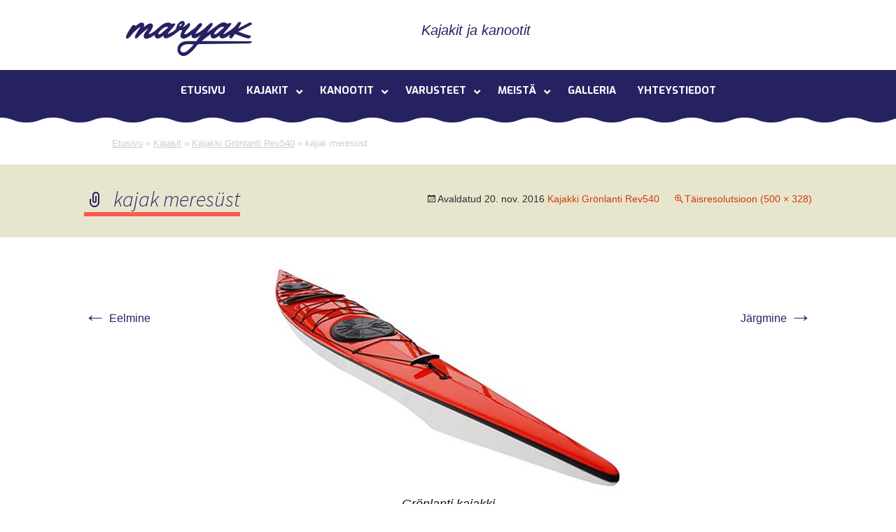

--- FILE ---
content_type: text/html; charset=UTF-8
request_url: https://www.maryak.fi/kajakit/kajakki-rev540/kajak-meresust/
body_size: 20538
content:
<!DOCTYPE html>
<!--[if IE 7]>
<html class="ie ie7" lang="et">
<![endif]-->
<!--[if IE 8]>
<html class="ie ie8" lang="et">
<![endif]-->
<!--[if !(IE 7) & !(IE 8)]><!-->
<html lang="et">
<!--<![endif]-->
<head>
	<meta charset="UTF-8">
	<meta name="viewport" content="width=device-width">
	<title>kajak meresüst | Maryak - kanootit ja kajakit</title>
	<link rel="profile" href="https://gmpg.org/xfn/11">
	<link rel="pingback" href="https://www.maryak.fi/xmlrpc.php">
	<!--[if lt IE 9]>
	<script src="https://www.maryak.fi/wp-content/themes/maryak/js/html5.js"></script>
	<![endif]-->
	<meta name='robots' content='index, follow, max-image-preview:large, max-snippet:-1, max-video-preview:-1' />
	<style>img:is([sizes="auto" i], [sizes^="auto," i]) { contain-intrinsic-size: 3000px 1500px }</style>
	<script id="cookieyes" type="text/javascript" src="https://cdn-cookieyes.com/client_data/3f937f509f1817f95384eef0/script.js"></script>
	<!-- This site is optimized with the Yoast SEO plugin v24.3 - https://yoast.com/wordpress/plugins/seo/ -->
	<link rel="canonical" href="https://www.maryak.fi/kajakit/kajakki-rev540/kajak-meresust/" />
	<meta property="og:locale" content="et_EE" />
	<meta property="og:type" content="article" />
	<meta property="og:title" content="kajak meresüst | Maryak - kanootit ja kajakit" />
	<meta property="og:description" content="Grönlanti kajakki" />
	<meta property="og:url" content="https://www.maryak.fi/kajakit/kajakki-rev540/kajak-meresust/" />
	<meta property="og:site_name" content="Maryak - kanootit ja kajakit" />
	<meta property="article:modified_time" content="2016-11-20T19:40:15+00:00" />
	<meta property="og:image" content="https://www.maryak.fi/kajakit/kajakki-rev540/kajak-meresust" />
	<meta property="og:image:width" content="500" />
	<meta property="og:image:height" content="328" />
	<meta property="og:image:type" content="image/jpeg" />
	<meta name="twitter:card" content="summary_large_image" />
	<script type="application/ld+json" class="yoast-schema-graph">{"@context":"https://schema.org","@graph":[{"@type":"WebPage","@id":"https://www.maryak.fi/kajakit/kajakki-rev540/kajak-meresust/","url":"https://www.maryak.fi/kajakit/kajakki-rev540/kajak-meresust/","name":"kajak meresüst | Maryak - kanootit ja kajakit","isPartOf":{"@id":"https://www.maryak.fi/#website"},"primaryImageOfPage":{"@id":"https://www.maryak.fi/kajakit/kajakki-rev540/kajak-meresust/#primaryimage"},"image":{"@id":"https://www.maryak.fi/kajakit/kajakki-rev540/kajak-meresust/#primaryimage"},"thumbnailUrl":"https://www.maryak.fi/wp-content/uploads/2015/11/Kajakki_rev540_grönlanti_3.jpg","datePublished":"2016-11-20T19:40:02+00:00","dateModified":"2016-11-20T19:40:15+00:00","breadcrumb":{"@id":"https://www.maryak.fi/kajakit/kajakki-rev540/kajak-meresust/#breadcrumb"},"inLanguage":"et","potentialAction":[{"@type":"ReadAction","target":["https://www.maryak.fi/kajakit/kajakki-rev540/kajak-meresust/"]}]},{"@type":"ImageObject","inLanguage":"et","@id":"https://www.maryak.fi/kajakit/kajakki-rev540/kajak-meresust/#primaryimage","url":"https://www.maryak.fi/wp-content/uploads/2015/11/Kajakki_rev540_grönlanti_3.jpg","contentUrl":"https://www.maryak.fi/wp-content/uploads/2015/11/Kajakki_rev540_grönlanti_3.jpg","width":500,"height":328,"caption":"Grönlanti kajakki"},{"@type":"BreadcrumbList","@id":"https://www.maryak.fi/kajakit/kajakki-rev540/kajak-meresust/#breadcrumb","itemListElement":[{"@type":"ListItem","position":1,"name":"Etusivu","item":"https://www.maryak.fi/"},{"@type":"ListItem","position":2,"name":"Kajakit","item":"https://www.maryak.fi/kajakit/"},{"@type":"ListItem","position":3,"name":"Kajakki Grönlanti Rev540","item":"https://www.maryak.fi/kajakit/kajakki-rev540/"},{"@type":"ListItem","position":4,"name":"kajak meresüst"}]},{"@type":"WebSite","@id":"https://www.maryak.fi/#website","url":"https://www.maryak.fi/","name":"Maryak - kanootit ja kajakit","description":"kanootit ja kajakit","potentialAction":[{"@type":"SearchAction","target":{"@type":"EntryPoint","urlTemplate":"https://www.maryak.fi/?s={search_term_string}"},"query-input":{"@type":"PropertyValueSpecification","valueRequired":true,"valueName":"search_term_string"}}],"inLanguage":"et"}]}</script>
	<!-- / Yoast SEO plugin. -->


<link rel='dns-prefetch' href='//fonts.googleapis.com' />
<link rel="alternate" type="application/rss+xml" title="Maryak - kanootit ja kajakit &raquo; RSS" href="https://www.maryak.fi/feed/" />
<link rel="alternate" type="application/rss+xml" title="Maryak - kanootit ja kajakit &raquo; Kommentaaride RSS" href="https://www.maryak.fi/comments/feed/" />
<link rel="alternate" type="application/rss+xml" title="Maryak - kanootit ja kajakit &raquo; kajak meresüst Kommentaaride RSS" href="https://www.maryak.fi/kajakit/kajakki-rev540/kajak-meresust/feed/" />
<script type="text/javascript">
/* <![CDATA[ */
window._wpemojiSettings = {"baseUrl":"https:\/\/s.w.org\/images\/core\/emoji\/15.0.3\/72x72\/","ext":".png","svgUrl":"https:\/\/s.w.org\/images\/core\/emoji\/15.0.3\/svg\/","svgExt":".svg","source":{"concatemoji":"https:\/\/www.maryak.fi\/wp-includes\/js\/wp-emoji-release.min.js?ver=6.7.4"}};
/*! This file is auto-generated */
!function(i,n){var o,s,e;function c(e){try{var t={supportTests:e,timestamp:(new Date).valueOf()};sessionStorage.setItem(o,JSON.stringify(t))}catch(e){}}function p(e,t,n){e.clearRect(0,0,e.canvas.width,e.canvas.height),e.fillText(t,0,0);var t=new Uint32Array(e.getImageData(0,0,e.canvas.width,e.canvas.height).data),r=(e.clearRect(0,0,e.canvas.width,e.canvas.height),e.fillText(n,0,0),new Uint32Array(e.getImageData(0,0,e.canvas.width,e.canvas.height).data));return t.every(function(e,t){return e===r[t]})}function u(e,t,n){switch(t){case"flag":return n(e,"\ud83c\udff3\ufe0f\u200d\u26a7\ufe0f","\ud83c\udff3\ufe0f\u200b\u26a7\ufe0f")?!1:!n(e,"\ud83c\uddfa\ud83c\uddf3","\ud83c\uddfa\u200b\ud83c\uddf3")&&!n(e,"\ud83c\udff4\udb40\udc67\udb40\udc62\udb40\udc65\udb40\udc6e\udb40\udc67\udb40\udc7f","\ud83c\udff4\u200b\udb40\udc67\u200b\udb40\udc62\u200b\udb40\udc65\u200b\udb40\udc6e\u200b\udb40\udc67\u200b\udb40\udc7f");case"emoji":return!n(e,"\ud83d\udc26\u200d\u2b1b","\ud83d\udc26\u200b\u2b1b")}return!1}function f(e,t,n){var r="undefined"!=typeof WorkerGlobalScope&&self instanceof WorkerGlobalScope?new OffscreenCanvas(300,150):i.createElement("canvas"),a=r.getContext("2d",{willReadFrequently:!0}),o=(a.textBaseline="top",a.font="600 32px Arial",{});return e.forEach(function(e){o[e]=t(a,e,n)}),o}function t(e){var t=i.createElement("script");t.src=e,t.defer=!0,i.head.appendChild(t)}"undefined"!=typeof Promise&&(o="wpEmojiSettingsSupports",s=["flag","emoji"],n.supports={everything:!0,everythingExceptFlag:!0},e=new Promise(function(e){i.addEventListener("DOMContentLoaded",e,{once:!0})}),new Promise(function(t){var n=function(){try{var e=JSON.parse(sessionStorage.getItem(o));if("object"==typeof e&&"number"==typeof e.timestamp&&(new Date).valueOf()<e.timestamp+604800&&"object"==typeof e.supportTests)return e.supportTests}catch(e){}return null}();if(!n){if("undefined"!=typeof Worker&&"undefined"!=typeof OffscreenCanvas&&"undefined"!=typeof URL&&URL.createObjectURL&&"undefined"!=typeof Blob)try{var e="postMessage("+f.toString()+"("+[JSON.stringify(s),u.toString(),p.toString()].join(",")+"));",r=new Blob([e],{type:"text/javascript"}),a=new Worker(URL.createObjectURL(r),{name:"wpTestEmojiSupports"});return void(a.onmessage=function(e){c(n=e.data),a.terminate(),t(n)})}catch(e){}c(n=f(s,u,p))}t(n)}).then(function(e){for(var t in e)n.supports[t]=e[t],n.supports.everything=n.supports.everything&&n.supports[t],"flag"!==t&&(n.supports.everythingExceptFlag=n.supports.everythingExceptFlag&&n.supports[t]);n.supports.everythingExceptFlag=n.supports.everythingExceptFlag&&!n.supports.flag,n.DOMReady=!1,n.readyCallback=function(){n.DOMReady=!0}}).then(function(){return e}).then(function(){var e;n.supports.everything||(n.readyCallback(),(e=n.source||{}).concatemoji?t(e.concatemoji):e.wpemoji&&e.twemoji&&(t(e.twemoji),t(e.wpemoji)))}))}((window,document),window._wpemojiSettings);
/* ]]> */
</script>
<link rel='stylesheet' id='vc_extensions_cqbundle_adminicon-css' href='https://www.maryak.fi/wp-content/plugins/vc-extensions-bundle/css/admin_icon.css?ver=6.7.4' type='text/css' media='all' />
<style id='wp-emoji-styles-inline-css' type='text/css'>

	img.wp-smiley, img.emoji {
		display: inline !important;
		border: none !important;
		box-shadow: none !important;
		height: 1em !important;
		width: 1em !important;
		margin: 0 0.07em !important;
		vertical-align: -0.1em !important;
		background: none !important;
		padding: 0 !important;
	}
</style>
<link rel='stylesheet' id='wp-block-library-css' href='https://www.maryak.fi/wp-includes/css/dist/block-library/style.min.css?ver=6.7.4' type='text/css' media='all' />
<style id='classic-theme-styles-inline-css' type='text/css'>
/*! This file is auto-generated */
.wp-block-button__link{color:#fff;background-color:#32373c;border-radius:9999px;box-shadow:none;text-decoration:none;padding:calc(.667em + 2px) calc(1.333em + 2px);font-size:1.125em}.wp-block-file__button{background:#32373c;color:#fff;text-decoration:none}
</style>
<style id='global-styles-inline-css' type='text/css'>
:root{--wp--preset--aspect-ratio--square: 1;--wp--preset--aspect-ratio--4-3: 4/3;--wp--preset--aspect-ratio--3-4: 3/4;--wp--preset--aspect-ratio--3-2: 3/2;--wp--preset--aspect-ratio--2-3: 2/3;--wp--preset--aspect-ratio--16-9: 16/9;--wp--preset--aspect-ratio--9-16: 9/16;--wp--preset--color--black: #000000;--wp--preset--color--cyan-bluish-gray: #abb8c3;--wp--preset--color--white: #ffffff;--wp--preset--color--pale-pink: #f78da7;--wp--preset--color--vivid-red: #cf2e2e;--wp--preset--color--luminous-vivid-orange: #ff6900;--wp--preset--color--luminous-vivid-amber: #fcb900;--wp--preset--color--light-green-cyan: #7bdcb5;--wp--preset--color--vivid-green-cyan: #00d084;--wp--preset--color--pale-cyan-blue: #8ed1fc;--wp--preset--color--vivid-cyan-blue: #0693e3;--wp--preset--color--vivid-purple: #9b51e0;--wp--preset--gradient--vivid-cyan-blue-to-vivid-purple: linear-gradient(135deg,rgba(6,147,227,1) 0%,rgb(155,81,224) 100%);--wp--preset--gradient--light-green-cyan-to-vivid-green-cyan: linear-gradient(135deg,rgb(122,220,180) 0%,rgb(0,208,130) 100%);--wp--preset--gradient--luminous-vivid-amber-to-luminous-vivid-orange: linear-gradient(135deg,rgba(252,185,0,1) 0%,rgba(255,105,0,1) 100%);--wp--preset--gradient--luminous-vivid-orange-to-vivid-red: linear-gradient(135deg,rgba(255,105,0,1) 0%,rgb(207,46,46) 100%);--wp--preset--gradient--very-light-gray-to-cyan-bluish-gray: linear-gradient(135deg,rgb(238,238,238) 0%,rgb(169,184,195) 100%);--wp--preset--gradient--cool-to-warm-spectrum: linear-gradient(135deg,rgb(74,234,220) 0%,rgb(151,120,209) 20%,rgb(207,42,186) 40%,rgb(238,44,130) 60%,rgb(251,105,98) 80%,rgb(254,248,76) 100%);--wp--preset--gradient--blush-light-purple: linear-gradient(135deg,rgb(255,206,236) 0%,rgb(152,150,240) 100%);--wp--preset--gradient--blush-bordeaux: linear-gradient(135deg,rgb(254,205,165) 0%,rgb(254,45,45) 50%,rgb(107,0,62) 100%);--wp--preset--gradient--luminous-dusk: linear-gradient(135deg,rgb(255,203,112) 0%,rgb(199,81,192) 50%,rgb(65,88,208) 100%);--wp--preset--gradient--pale-ocean: linear-gradient(135deg,rgb(255,245,203) 0%,rgb(182,227,212) 50%,rgb(51,167,181) 100%);--wp--preset--gradient--electric-grass: linear-gradient(135deg,rgb(202,248,128) 0%,rgb(113,206,126) 100%);--wp--preset--gradient--midnight: linear-gradient(135deg,rgb(2,3,129) 0%,rgb(40,116,252) 100%);--wp--preset--font-size--small: 13px;--wp--preset--font-size--medium: 20px;--wp--preset--font-size--large: 36px;--wp--preset--font-size--x-large: 42px;--wp--preset--spacing--20: 0.44rem;--wp--preset--spacing--30: 0.67rem;--wp--preset--spacing--40: 1rem;--wp--preset--spacing--50: 1.5rem;--wp--preset--spacing--60: 2.25rem;--wp--preset--spacing--70: 3.38rem;--wp--preset--spacing--80: 5.06rem;--wp--preset--shadow--natural: 6px 6px 9px rgba(0, 0, 0, 0.2);--wp--preset--shadow--deep: 12px 12px 50px rgba(0, 0, 0, 0.4);--wp--preset--shadow--sharp: 6px 6px 0px rgba(0, 0, 0, 0.2);--wp--preset--shadow--outlined: 6px 6px 0px -3px rgba(255, 255, 255, 1), 6px 6px rgba(0, 0, 0, 1);--wp--preset--shadow--crisp: 6px 6px 0px rgba(0, 0, 0, 1);}:where(.is-layout-flex){gap: 0.5em;}:where(.is-layout-grid){gap: 0.5em;}body .is-layout-flex{display: flex;}.is-layout-flex{flex-wrap: wrap;align-items: center;}.is-layout-flex > :is(*, div){margin: 0;}body .is-layout-grid{display: grid;}.is-layout-grid > :is(*, div){margin: 0;}:where(.wp-block-columns.is-layout-flex){gap: 2em;}:where(.wp-block-columns.is-layout-grid){gap: 2em;}:where(.wp-block-post-template.is-layout-flex){gap: 1.25em;}:where(.wp-block-post-template.is-layout-grid){gap: 1.25em;}.has-black-color{color: var(--wp--preset--color--black) !important;}.has-cyan-bluish-gray-color{color: var(--wp--preset--color--cyan-bluish-gray) !important;}.has-white-color{color: var(--wp--preset--color--white) !important;}.has-pale-pink-color{color: var(--wp--preset--color--pale-pink) !important;}.has-vivid-red-color{color: var(--wp--preset--color--vivid-red) !important;}.has-luminous-vivid-orange-color{color: var(--wp--preset--color--luminous-vivid-orange) !important;}.has-luminous-vivid-amber-color{color: var(--wp--preset--color--luminous-vivid-amber) !important;}.has-light-green-cyan-color{color: var(--wp--preset--color--light-green-cyan) !important;}.has-vivid-green-cyan-color{color: var(--wp--preset--color--vivid-green-cyan) !important;}.has-pale-cyan-blue-color{color: var(--wp--preset--color--pale-cyan-blue) !important;}.has-vivid-cyan-blue-color{color: var(--wp--preset--color--vivid-cyan-blue) !important;}.has-vivid-purple-color{color: var(--wp--preset--color--vivid-purple) !important;}.has-black-background-color{background-color: var(--wp--preset--color--black) !important;}.has-cyan-bluish-gray-background-color{background-color: var(--wp--preset--color--cyan-bluish-gray) !important;}.has-white-background-color{background-color: var(--wp--preset--color--white) !important;}.has-pale-pink-background-color{background-color: var(--wp--preset--color--pale-pink) !important;}.has-vivid-red-background-color{background-color: var(--wp--preset--color--vivid-red) !important;}.has-luminous-vivid-orange-background-color{background-color: var(--wp--preset--color--luminous-vivid-orange) !important;}.has-luminous-vivid-amber-background-color{background-color: var(--wp--preset--color--luminous-vivid-amber) !important;}.has-light-green-cyan-background-color{background-color: var(--wp--preset--color--light-green-cyan) !important;}.has-vivid-green-cyan-background-color{background-color: var(--wp--preset--color--vivid-green-cyan) !important;}.has-pale-cyan-blue-background-color{background-color: var(--wp--preset--color--pale-cyan-blue) !important;}.has-vivid-cyan-blue-background-color{background-color: var(--wp--preset--color--vivid-cyan-blue) !important;}.has-vivid-purple-background-color{background-color: var(--wp--preset--color--vivid-purple) !important;}.has-black-border-color{border-color: var(--wp--preset--color--black) !important;}.has-cyan-bluish-gray-border-color{border-color: var(--wp--preset--color--cyan-bluish-gray) !important;}.has-white-border-color{border-color: var(--wp--preset--color--white) !important;}.has-pale-pink-border-color{border-color: var(--wp--preset--color--pale-pink) !important;}.has-vivid-red-border-color{border-color: var(--wp--preset--color--vivid-red) !important;}.has-luminous-vivid-orange-border-color{border-color: var(--wp--preset--color--luminous-vivid-orange) !important;}.has-luminous-vivid-amber-border-color{border-color: var(--wp--preset--color--luminous-vivid-amber) !important;}.has-light-green-cyan-border-color{border-color: var(--wp--preset--color--light-green-cyan) !important;}.has-vivid-green-cyan-border-color{border-color: var(--wp--preset--color--vivid-green-cyan) !important;}.has-pale-cyan-blue-border-color{border-color: var(--wp--preset--color--pale-cyan-blue) !important;}.has-vivid-cyan-blue-border-color{border-color: var(--wp--preset--color--vivid-cyan-blue) !important;}.has-vivid-purple-border-color{border-color: var(--wp--preset--color--vivid-purple) !important;}.has-vivid-cyan-blue-to-vivid-purple-gradient-background{background: var(--wp--preset--gradient--vivid-cyan-blue-to-vivid-purple) !important;}.has-light-green-cyan-to-vivid-green-cyan-gradient-background{background: var(--wp--preset--gradient--light-green-cyan-to-vivid-green-cyan) !important;}.has-luminous-vivid-amber-to-luminous-vivid-orange-gradient-background{background: var(--wp--preset--gradient--luminous-vivid-amber-to-luminous-vivid-orange) !important;}.has-luminous-vivid-orange-to-vivid-red-gradient-background{background: var(--wp--preset--gradient--luminous-vivid-orange-to-vivid-red) !important;}.has-very-light-gray-to-cyan-bluish-gray-gradient-background{background: var(--wp--preset--gradient--very-light-gray-to-cyan-bluish-gray) !important;}.has-cool-to-warm-spectrum-gradient-background{background: var(--wp--preset--gradient--cool-to-warm-spectrum) !important;}.has-blush-light-purple-gradient-background{background: var(--wp--preset--gradient--blush-light-purple) !important;}.has-blush-bordeaux-gradient-background{background: var(--wp--preset--gradient--blush-bordeaux) !important;}.has-luminous-dusk-gradient-background{background: var(--wp--preset--gradient--luminous-dusk) !important;}.has-pale-ocean-gradient-background{background: var(--wp--preset--gradient--pale-ocean) !important;}.has-electric-grass-gradient-background{background: var(--wp--preset--gradient--electric-grass) !important;}.has-midnight-gradient-background{background: var(--wp--preset--gradient--midnight) !important;}.has-small-font-size{font-size: var(--wp--preset--font-size--small) !important;}.has-medium-font-size{font-size: var(--wp--preset--font-size--medium) !important;}.has-large-font-size{font-size: var(--wp--preset--font-size--large) !important;}.has-x-large-font-size{font-size: var(--wp--preset--font-size--x-large) !important;}
:where(.wp-block-post-template.is-layout-flex){gap: 1.25em;}:where(.wp-block-post-template.is-layout-grid){gap: 1.25em;}
:where(.wp-block-columns.is-layout-flex){gap: 2em;}:where(.wp-block-columns.is-layout-grid){gap: 2em;}
:root :where(.wp-block-pullquote){font-size: 1.5em;line-height: 1.6;}
</style>
<style id='responsive-menu-inline-css' type='text/css'>
#rmp_menu_trigger-3866{width: 55px;height: 55px;position: fixed;top: 10px;border-radius: 5px;display: none;text-decoration: none;right: 5%;background: #262262;transition: transform 0.5s, background-color 1s}#rmp_menu_trigger-3866:hover, #rmp_menu_trigger-3866:focus{background: #000000;text-decoration: unset}#rmp_menu_trigger-3866.is-active{background: #262262}#rmp_menu_trigger-3866 .rmp-trigger-box{width: 40px;color: #ffffff}#rmp_menu_trigger-3866 .rmp-trigger-icon-active, #rmp_menu_trigger-3866 .rmp-trigger-text-open{display: none}#rmp_menu_trigger-3866.is-active .rmp-trigger-icon-active, #rmp_menu_trigger-3866.is-active .rmp-trigger-text-open{display: inline}#rmp_menu_trigger-3866.is-active .rmp-trigger-icon-inactive, #rmp_menu_trigger-3866.is-active .rmp-trigger-text{display: none}#rmp_menu_trigger-3866 .rmp-trigger-label{color: #ffffff;pointer-events: none;line-height: 13px;font-family: inherit;font-size: 13px;display: inline;text-transform: inherit}#rmp_menu_trigger-3866 .rmp-trigger-label.rmp-trigger-label-top{display: block;margin-bottom: 12px}#rmp_menu_trigger-3866 .rmp-trigger-label.rmp-trigger-label-bottom{display: block;margin-top: 12px}#rmp_menu_trigger-3866 .responsive-menu-pro-inner{display: block}#rmp_menu_trigger-3866 .rmp-trigger-icon-inactive .rmp-font-icon{color: #ffffff}#rmp_menu_trigger-3866 .responsive-menu-pro-inner, #rmp_menu_trigger-3866 .responsive-menu-pro-inner::before, #rmp_menu_trigger-3866 .responsive-menu-pro-inner::after{width: 40px;height: 5px;background-color: #ffffff;border-radius: 4px;position: absolute}#rmp_menu_trigger-3866 .rmp-trigger-icon-active .rmp-font-icon{color: #ffffff}#rmp_menu_trigger-3866.is-active .responsive-menu-pro-inner, #rmp_menu_trigger-3866.is-active .responsive-menu-pro-inner::before, #rmp_menu_trigger-3866.is-active .responsive-menu-pro-inner::after{background-color: #ffffff}#rmp_menu_trigger-3866:hover .rmp-trigger-icon-inactive .rmp-font-icon{color: #ffffff}#rmp_menu_trigger-3866:not(.is-active):hover .responsive-menu-pro-inner, #rmp_menu_trigger-3866:not(.is-active):hover .responsive-menu-pro-inner::before, #rmp_menu_trigger-3866:not(.is-active):hover .responsive-menu-pro-inner::after{background-color: #ffffff}#rmp_menu_trigger-3866 .responsive-menu-pro-inner::before{top: 10px}#rmp_menu_trigger-3866 .responsive-menu-pro-inner::after{bottom: 10px}#rmp_menu_trigger-3866.is-active .responsive-menu-pro-inner::after{bottom: 0}@media screen and (max-width: 800px){#rmp_menu_trigger-3866{display: block}#rmp-container-3866{position: fixed;top: 0;margin: 0;transition: transform 0.5s;overflow: auto;display: block;width: 75%;background-color: #262262;background-image: url("");height: 100%;left: 0;padding-top: 0px;padding-left: 0px;padding-bottom: 0px;padding-right: 0px}#rmp-menu-wrap-3866{padding-top: 0px;padding-left: 0px;padding-bottom: 0px;padding-right: 0px;background-color: #262262}#rmp-menu-wrap-3866 .rmp-menu, #rmp-menu-wrap-3866 .rmp-submenu{width: 100%;box-sizing: border-box;margin: 0;padding: 0}#rmp-menu-wrap-3866 .rmp-submenu-depth-1 .rmp-menu-item-link{padding-left: 10%}#rmp-menu-wrap-3866 .rmp-submenu-depth-2 .rmp-menu-item-link{padding-left: 15%}#rmp-menu-wrap-3866 .rmp-submenu-depth-3 .rmp-menu-item-link{padding-left: 20%}#rmp-menu-wrap-3866 .rmp-submenu-depth-4 .rmp-menu-item-link{padding-left: 25%}#rmp-menu-wrap-3866 .rmp-submenu.rmp-submenu-open{display: block}#rmp-menu-wrap-3866 .rmp-menu-item{width: 100%;list-style: none;margin: 0}#rmp-menu-wrap-3866 .rmp-menu-item-link{height: 44px;line-height: 44px;font-size: 17px;border-bottom: 1px solid #262262;font-family: inherit;color: #ffffff;text-align: center;background-color: #262262;font-weight: normal;letter-spacing: 0px;display: block;box-sizing: border-box;width: 100%;text-decoration: none;position: relative;overflow: hidden;transition: background-color 1s, border-color 1s, 1s;padding: 0 5%;padding-right: 54px}#rmp-menu-wrap-3866 .rmp-menu-item-link:after, #rmp-menu-wrap-3866 .rmp-menu-item-link:before{display: none}#rmp-menu-wrap-3866 .rmp-menu-item-link:hover, #rmp-menu-wrap-3866 .rmp-menu-item-link:focus{color: #ffffff;border-color: #262262;background-color: #ff564f}#rmp-menu-wrap-3866 .rmp-menu-item-link:focus{outline: none;border-color: unset;box-shadow: unset}#rmp-menu-wrap-3866 .rmp-menu-item-link .rmp-font-icon{height: 44px;line-height: 44px;margin-right: 10px;font-size: 17px}#rmp-menu-wrap-3866 .rmp-menu-current-item .rmp-menu-item-link{color: #ffffff;border-color: #212121;background-color: #262262}#rmp-menu-wrap-3866 .rmp-menu-current-item .rmp-menu-item-link:hover, #rmp-menu-wrap-3866 .rmp-menu-current-item .rmp-menu-item-link:focus{color: #ffffff;border-color: #3f3f3f;background-color: #43494c}#rmp-menu-wrap-3866 .rmp-menu-subarrow{position: absolute;top: 0;bottom: 0;text-align: center;overflow: hidden;background-size: cover;overflow: hidden;right: 0;border-left-style: solid;border-left-color: #262262;border-left-width: 1px;height: 44px;width: 44px;color: #ffffff;background-color: #262262}#rmp-menu-wrap-3866 .rmp-menu-subarrow svg{fill: #ffffff}#rmp-menu-wrap-3866 .rmp-menu-subarrow:hover{color: #ffffff;border-color: #262262;background-color: #ff564f}#rmp-menu-wrap-3866 .rmp-menu-subarrow:hover svg{fill: #ffffff}#rmp-menu-wrap-3866 .rmp-menu-subarrow .rmp-font-icon{margin-right: unset}#rmp-menu-wrap-3866 .rmp-menu-subarrow *{vertical-align: middle;line-height: 44px}#rmp-menu-wrap-3866 .rmp-menu-subarrow-active{display: block;background-size: cover;color: #ffffff;border-color: #212121;background-color: #212121}#rmp-menu-wrap-3866 .rmp-menu-subarrow-active svg{fill: #ffffff}#rmp-menu-wrap-3866 .rmp-menu-subarrow-active:hover{color: #ffffff;border-color: #ffffff;background-color: #3f3f3f}#rmp-menu-wrap-3866 .rmp-menu-subarrow-active:hover svg{fill: #ffffff}#rmp-menu-wrap-3866 .rmp-submenu{display: none}#rmp-menu-wrap-3866 .rmp-submenu .rmp-menu-item-link{height: 44px;line-height: 44px;letter-spacing: 0px;font-size: 13px;border-bottom: 1px solid #262262;font-family: inherit;font-weight: normal;color: #ffffff;text-align: center;background-color: #262262}#rmp-menu-wrap-3866 .rmp-submenu .rmp-menu-item-link:hover, #rmp-menu-wrap-3866 .rmp-submenu .rmp-menu-item-link:focus{color: #ffffff;border-color: #262262;background-color: #ff564f}#rmp-menu-wrap-3866 .rmp-submenu .rmp-menu-current-item .rmp-menu-item-link{color: #ffffff;border-color: #212121;background-color: #262262}#rmp-menu-wrap-3866 .rmp-submenu .rmp-menu-current-item .rmp-menu-item-link:hover, #rmp-menu-wrap-3866 .rmp-submenu .rmp-menu-current-item .rmp-menu-item-link:focus{color: #ffffff;border-color: #3f3f3f;background-color: #43494c}#rmp-menu-wrap-3866 .rmp-submenu .rmp-menu-subarrow{right: 0;border-right: unset;border-left-style: solid;border-left-color: #262262;border-left-width: 1px;height: 44px;line-height: 44px;width: 44px;color: #ffffff;background-color: #262262}#rmp-menu-wrap-3866 .rmp-submenu .rmp-menu-subarrow:hover{color: #ffffff;border-color: #262262;background-color: #ff564f}#rmp-menu-wrap-3866 .rmp-submenu .rmp-menu-subarrow-active{color: #ffffff;border-color: #212121;background-color: #212121}#rmp-menu-wrap-3866 .rmp-submenu .rmp-menu-subarrow-active:hover{color: #ffffff;border-color: #ffffff;background-color: #3f3f3f}#rmp-menu-wrap-3866 .rmp-menu-item-description{margin: 0;padding: 5px 5%;opacity: 0.8;color: #ffffff}#rmp-search-box-3866{display: block;padding-top: 0px;padding-left: 5%;padding-bottom: 0px;padding-right: 5%}#rmp-search-box-3866 .rmp-search-form{margin: 0}#rmp-search-box-3866 .rmp-search-box{background: #ffffff;border: 1px solid #dadada;color: #333333;width: 100%;padding: 0 5%;border-radius: 30px;height: 45px;-webkit-appearance: none}#rmp-search-box-3866 .rmp-search-box::placeholder{color: #c7c7cd}#rmp-search-box-3866 .rmp-search-box:focus{background-color: #ffffff;outline: 2px solid #dadada;color: #333333}#rmp-menu-title-3866{background-color: #43494c;color: #ffffff;text-align: left;font-size: 14px;padding-top: 10%;padding-left: 5%;padding-bottom: 0%;padding-right: 5%;font-weight: 400;transition: background-color 1s, border-color 1s, color 1s}#rmp-menu-title-3866:hover{background-color: #43494c;color: #ffffff}#rmp-menu-title-3866 > .rmp-menu-title-link{color: #ffffff;width: 100%;background-color: unset;text-decoration: none}#rmp-menu-title-3866 > .rmp-menu-title-link:hover{color: #ffffff}#rmp-menu-title-3866 .rmp-font-icon{font-size: 14px}#rmp-menu-additional-content-3866{padding-top: 0px;padding-left: 5%;padding-bottom: 0px;padding-right: 5%;color: #ffffff;text-align: center;font-size: 16px}}.rmp-container{display: none;visibility: visible;padding: 0px 0px 0px 0px;z-index: 99998;transition: all 0.3s}.rmp-container.rmp-fade-top, .rmp-container.rmp-fade-left, .rmp-container.rmp-fade-right, .rmp-container.rmp-fade-bottom{display: none}.rmp-container.rmp-slide-left, .rmp-container.rmp-push-left{transform: translateX(-100%);-ms-transform: translateX(-100%);-webkit-transform: translateX(-100%);-moz-transform: translateX(-100%)}.rmp-container.rmp-slide-left.rmp-menu-open, .rmp-container.rmp-push-left.rmp-menu-open{transform: translateX(0);-ms-transform: translateX(0);-webkit-transform: translateX(0);-moz-transform: translateX(0)}.rmp-container.rmp-slide-right, .rmp-container.rmp-push-right{transform: translateX(100%);-ms-transform: translateX(100%);-webkit-transform: translateX(100%);-moz-transform: translateX(100%)}.rmp-container.rmp-slide-right.rmp-menu-open, .rmp-container.rmp-push-right.rmp-menu-open{transform: translateX(0);-ms-transform: translateX(0);-webkit-transform: translateX(0);-moz-transform: translateX(0)}.rmp-container.rmp-slide-top, .rmp-container.rmp-push-top{transform: translateY(-100%);-ms-transform: translateY(-100%);-webkit-transform: translateY(-100%);-moz-transform: translateY(-100%)}.rmp-container.rmp-slide-top.rmp-menu-open, .rmp-container.rmp-push-top.rmp-menu-open{transform: translateY(0);-ms-transform: translateY(0);-webkit-transform: translateY(0);-moz-transform: translateY(0)}.rmp-container.rmp-slide-bottom, .rmp-container.rmp-push-bottom{transform: translateY(100%);-ms-transform: translateY(100%);-webkit-transform: translateY(100%);-moz-transform: translateY(100%)}.rmp-container.rmp-slide-bottom.rmp-menu-open, .rmp-container.rmp-push-bottom.rmp-menu-open{transform: translateX(0);-ms-transform: translateX(0);-webkit-transform: translateX(0);-moz-transform: translateX(0)}.rmp-container::-webkit-scrollbar{width: 0px}.rmp-container ::-webkit-scrollbar-track{box-shadow: inset 0 0 5px transparent}.rmp-container ::-webkit-scrollbar-thumb{background: transparent}.rmp-container ::-webkit-scrollbar-thumb:hover{background: transparent}.rmp-container .rmp-menu-wrap .rmp-menu{transition: none;border-radius: 0;box-shadow: none;background: none;border: 0;bottom: auto;box-sizing: border-box;clip: auto;color: #666;display: block;float: none;font-family: inherit;font-size: 14px;height: auto;left: auto;line-height: 1.7;list-style-type: none;margin: 0;min-height: auto;max-height: none;opacity: 1;outline: none;overflow: visible;padding: 0;position: relative;pointer-events: auto;right: auto;text-align: left;text-decoration: none;text-indent: 0;text-transform: none;transform: none;top: auto;visibility: inherit;width: auto;word-wrap: break-word;white-space: normal}.rmp-container .rmp-menu-additional-content{display: block;word-break: break-word}.rmp-container .rmp-menu-title{display: flex;flex-direction: column}.rmp-container .rmp-menu-title .rmp-menu-title-image{max-width: 100%;margin-bottom: 15px;display: block;margin: auto;margin-bottom: 15px}button.rmp_menu_trigger{z-index: 999999;overflow: hidden;outline: none;border: 0;display: none;margin: 0;transition: transform 0.5s, background-color 0.5s;padding: 0}button.rmp_menu_trigger .responsive-menu-pro-inner::before, button.rmp_menu_trigger .responsive-menu-pro-inner::after{content: "";display: block}button.rmp_menu_trigger .responsive-menu-pro-inner::before{top: 10px}button.rmp_menu_trigger .responsive-menu-pro-inner::after{bottom: 10px}button.rmp_menu_trigger .rmp-trigger-box{width: 40px;display: inline-block;position: relative;pointer-events: none;vertical-align: super}.admin-bar .rmp-container, .admin-bar .rmp_menu_trigger{margin-top: 32px !important}@media screen and (max-width: 782px){.admin-bar .rmp-container, .admin-bar .rmp_menu_trigger{margin-top: 46px !important}}.rmp-menu-trigger-boring .responsive-menu-pro-inner{transition-property: none}.rmp-menu-trigger-boring .responsive-menu-pro-inner::after, .rmp-menu-trigger-boring .responsive-menu-pro-inner::before{transition-property: none}.rmp-menu-trigger-boring.is-active .responsive-menu-pro-inner{transform: rotate(45deg)}.rmp-menu-trigger-boring.is-active .responsive-menu-pro-inner:before{top: 0;opacity: 0}.rmp-menu-trigger-boring.is-active .responsive-menu-pro-inner:after{bottom: 0;transform: rotate(-90deg)}
</style>
<link rel='stylesheet' id='dashicons-css' href='https://www.maryak.fi/wp-includes/css/dashicons.min.css?ver=6.7.4' type='text/css' media='all' />
<link rel='stylesheet' id='sr7css-css' href='//www.maryak.fi/wp-content/plugins/revslider/public/css/sr7.css?ver=6.7.11' type='text/css' media='all' />
<link rel='stylesheet' id='twentythirteen-fonts-css' href='https://fonts.googleapis.com/css?family=Source+Sans+Pro%3A300%2C400%2C700%2C300italic%2C400italic%2C700italic%7CBitter%3A400%2C700&#038;subset=latin%2Clatin-ext' type='text/css' media='all' />
<link rel='stylesheet' id='genericons-css' href='https://www.maryak.fi/wp-content/themes/maryak/genericons/genericons.css?ver=3.03' type='text/css' media='all' />
<link rel='stylesheet' id='twentythirteen-style-css' href='https://www.maryak.fi/wp-content/themes/maryak/style.css?ver=2013-07-18' type='text/css' media='all' />
<!--[if lt IE 9]>
<link rel='stylesheet' id='twentythirteen-ie-css' href='https://www.maryak.fi/wp-content/themes/maryak/css/ie.css?ver=2013-07-18' type='text/css' media='all' />
<![endif]-->
<link rel='stylesheet' id='vc_plugin_table_style_css-css' href='https://www.maryak.fi/wp-content/plugins/easy-tables-vc/assets/css/style.css?ver=1.0.0' type='text/css' media='all' />
<link rel='stylesheet' id='vc_plugin_themes_css-css' href='https://www.maryak.fi/wp-content/plugins/easy-tables-vc/assets/css/themes.css?ver=6.7.4' type='text/css' media='all' />
<link rel='stylesheet' id='ubermenu-css' href='https://www.maryak.fi/wp-content/plugins/ubermenu/pro/assets/css/ubermenu.min.css?ver=3.5' type='text/css' media='all' />
<link rel='stylesheet' id='ubermenu-font-awesome-all-css' href='https://www.maryak.fi/wp-content/plugins/ubermenu/assets/fontawesome/css/all.min.css?ver=6.7.4' type='text/css' media='all' />
<link rel='stylesheet' id='bsf-Defaults-css' href='https://www.maryak.fi/wp-content/uploads/smile_fonts/Defaults/Defaults.css?ver=3.19.25' type='text/css' media='all' />
<script type="text/javascript" src="https://www.maryak.fi/wp-includes/js/jquery/jquery.min.js?ver=3.7.1" id="jquery-core-js"></script>
<script type="text/javascript" src="https://www.maryak.fi/wp-includes/js/jquery/jquery-migrate.min.js?ver=3.4.1" id="jquery-migrate-js"></script>
<script type="text/javascript" src="//www.maryak.fi/wp-content/plugins/revslider/public/js/libs/tptools.js?ver=6.7.11" id="_tpt-js" async="async" data-wp-strategy="async"></script>
<script type="text/javascript" src="//www.maryak.fi/wp-content/plugins/revslider/public/js/sr7.js?ver=6.7.11" id="sr7-js" async="async" data-wp-strategy="async"></script>
<script></script><link rel="https://api.w.org/" href="https://www.maryak.fi/wp-json/" /><link rel="alternate" title="JSON" type="application/json" href="https://www.maryak.fi/wp-json/wp/v2/media/3264" /><link rel="EditURI" type="application/rsd+xml" title="RSD" href="https://www.maryak.fi/xmlrpc.php?rsd" />
<meta name="generator" content="WordPress 6.7.4" />
<link rel='shortlink' href='https://www.maryak.fi/?p=3264' />
<link rel="alternate" title="oEmbed (JSON)" type="application/json+oembed" href="https://www.maryak.fi/wp-json/oembed/1.0/embed?url=https%3A%2F%2Fwww.maryak.fi%2Fkajakit%2Fkajakki-rev540%2Fkajak-meresust%2F" />
<link rel="alternate" title="oEmbed (XML)" type="text/xml+oembed" href="https://www.maryak.fi/wp-json/oembed/1.0/embed?url=https%3A%2F%2Fwww.maryak.fi%2Fkajakit%2Fkajakki-rev540%2Fkajak-meresust%2F&#038;format=xml" />
<link rel="preconnect" href="https://fonts.googleapis.com">
<link rel="preconnect" href="https://fonts.gstatic.com/" crossorigin>
<meta name="generator" content="Powered by Slider Revolution 6.7.11 - responsive, Mobile-Friendly Slider Plugin for WordPress with comfortable drag and drop interface." />
<style id="ubermenu-custom-generated-css">
/** Font Awesome 4 Compatibility **/
.fa{font-style:normal;font-variant:normal;font-weight:normal;font-family:FontAwesome;}

/** UberMenu Custom Menu Styles (Customizer) **/
/* main */
 .ubermenu-main .ubermenu-item .ubermenu-submenu-drop { -webkit-transition-duration:0.2s; -ms-transition-duration:0.2s; transition-duration:0.2s; }
 .ubermenu-main { max-width:1100px; }
 .ubermenu.ubermenu-main { background:none; border:none; box-shadow:none; }
 .ubermenu.ubermenu-main .ubermenu-item-level-0 > .ubermenu-target { border:none; box-shadow:none; }
 .ubermenu.ubermenu-main.ubermenu-horizontal .ubermenu-submenu-drop.ubermenu-submenu-align-left_edge_bar, .ubermenu.ubermenu-main.ubermenu-horizontal .ubermenu-submenu-drop.ubermenu-submenu-align-full_width { left:0; }
 .ubermenu.ubermenu-main.ubermenu-horizontal .ubermenu-item-level-0.ubermenu-active > .ubermenu-submenu-drop, .ubermenu.ubermenu-main.ubermenu-horizontal:not(.ubermenu-transition-shift) .ubermenu-item-level-0 > .ubermenu-submenu-drop { margin-top:0; }
 .ubermenu-main.ubermenu-transition-fade .ubermenu-item .ubermenu-submenu-drop { margin-top:0; }
 .ubermenu-main .ubermenu-item-level-0 > .ubermenu-target { font-size:15px; text-transform:uppercase; color:#ffffff; padding-left:15px; padding-right:15px; }
 .ubermenu-main .ubermenu-nav .ubermenu-item.ubermenu-item-level-0 > .ubermenu-target { font-weight:bold; }
 .ubermenu.ubermenu-main .ubermenu-item-level-0:hover > .ubermenu-target, .ubermenu-main .ubermenu-item-level-0.ubermenu-active > .ubermenu-target { color:#ff564f; }
 .ubermenu-main .ubermenu-item-level-0.ubermenu-current-menu-item > .ubermenu-target, .ubermenu-main .ubermenu-item-level-0.ubermenu-current-menu-parent > .ubermenu-target, .ubermenu-main .ubermenu-item-level-0.ubermenu-current-menu-ancestor > .ubermenu-target { color:#ff564f; }
 .ubermenu-main .ubermenu-item-level-0 > .ubermenu-target, .ubermenu-main .ubermenu-item-level-0 > .ubermenu-custom-content.ubermenu-custom-content-padded { padding-top:20px; padding-bottom:20px; }
 .ubermenu-main.ubermenu-sub-indicators .ubermenu-item-level-0.ubermenu-has-submenu-drop > .ubermenu-target:not(.ubermenu-noindicator) { padding-right:30px; }
 .ubermenu-main.ubermenu-sub-indicators .ubermenu-item-level-0.ubermenu-has-submenu-drop > .ubermenu-target.ubermenu-noindicator { padding-right:15px; }
 .ubermenu-main .ubermenu-submenu.ubermenu-submenu-drop { background-color:#262262; color:#ffffff; }
 .ubermenu-main .ubermenu-submenu .ubermenu-column { min-width:170px; }
 .ubermenu-main .ubermenu-submenu .ubermenu-highlight { color:#ff564f; }
 .ubermenu-main .ubermenu-item-normal > .ubermenu-target,.ubermenu-main .ubermenu-submenu .ubermenu-target,.ubermenu-main .ubermenu-submenu .ubermenu-nonlink,.ubermenu-main .ubermenu-submenu .ubermenu-widget,.ubermenu-main .ubermenu-submenu .ubermenu-custom-content-padded,.ubermenu-main .ubermenu-submenu .ubermenu-retractor,.ubermenu-main .ubermenu-submenu .ubermenu-colgroup .ubermenu-column,.ubermenu-main .ubermenu-submenu.ubermenu-submenu-type-stack > .ubermenu-item-normal > .ubermenu-target,.ubermenu-main .ubermenu-submenu.ubermenu-submenu-padded { padding:10px 10px; }
 .ubermenu .ubermenu-grid-row { padding-right:10px 10px; }
 .ubermenu .ubermenu-grid-row .ubermenu-target { padding-right:0; }
 .ubermenu-main .ubermenu-submenu .ubermenu-item-header > .ubermenu-target, .ubermenu-main .ubermenu-tab > .ubermenu-target { font-size:15px; }
 .ubermenu-main .ubermenu-submenu .ubermenu-item-header > .ubermenu-target { color:#ffffff; }
 .ubermenu-main .ubermenu-submenu .ubermenu-item-header > .ubermenu-target:hover { color:#ff564f; }
 .ubermenu-main .ubermenu-submenu .ubermenu-item-header.ubermenu-current-menu-item > .ubermenu-target { color:#ff564f; }
 .ubermenu-main .ubermenu-nav .ubermenu-submenu .ubermenu-item-header > .ubermenu-target { font-weight:bold; }
 .ubermenu-main .ubermenu-submenu .ubermenu-item-header.ubermenu-has-submenu-stack > .ubermenu-target { border:none; }
 .ubermenu-main .ubermenu-submenu-type-stack { padding-top:0; }
 .ubermenu-main .ubermenu-item-normal > .ubermenu-target { color:#ffffff; font-size:15px; }
 .ubermenu.ubermenu-main .ubermenu-item-normal > .ubermenu-target:hover, .ubermenu.ubermenu-main .ubermenu-item-normal.ubermenu-active > .ubermenu-target { color:#ff564f; }
 .ubermenu-main .ubermenu-item-normal.ubermenu-current-menu-item > .ubermenu-target { color:#ff564f; }
 .ubermenu-main .ubermenu-submenu .ubermenu-divider > hr { border-top-color:#ffffff; }
 .ubermenu-responsive-toggle.ubermenu-responsive-toggle-main { font-size:17px; }
 .ubermenu-responsive-toggle-main, .ubermenu-main, .ubermenu-main .ubermenu-target, .ubermenu-main .ubermenu-nav .ubermenu-item-level-0 .ubermenu-target { font-family:'Exo', sans-serif; }


/** UberMenu Custom Menu Item Styles (Menu Item Settings) **/
/* 9 */      .ubermenu .ubermenu-item.ubermenu-item-9.ubermenu-active > .ubermenu-target, .ubermenu .ubermenu-item.ubermenu-item-9:hover > .ubermenu-target, .ubermenu .ubermenu-submenu .ubermenu-item.ubermenu-item-9.ubermenu-active > .ubermenu-target, .ubermenu .ubermenu-submenu .ubermenu-item.ubermenu-item-9:hover > .ubermenu-target { color:#ff564f; }
             .ubermenu .ubermenu-item.ubermenu-item-9.ubermenu-current-menu-item > .ubermenu-target,.ubermenu .ubermenu-item.ubermenu-item-9.ubermenu-current-menu-ancestor > .ubermenu-target { color:#ff564f; }
/* 2800 */   .ubermenu .ubermenu-item.ubermenu-item-2800.ubermenu-active > .ubermenu-target, .ubermenu .ubermenu-item.ubermenu-item-2800:hover > .ubermenu-target, .ubermenu .ubermenu-submenu .ubermenu-item.ubermenu-item-2800.ubermenu-active > .ubermenu-target, .ubermenu .ubermenu-submenu .ubermenu-item.ubermenu-item-2800:hover > .ubermenu-target { color:#ff564f; }
             .ubermenu .ubermenu-item.ubermenu-item-2800.ubermenu-current-menu-item > .ubermenu-target,.ubermenu .ubermenu-item.ubermenu-item-2800.ubermenu-current-menu-ancestor > .ubermenu-target { color:#ff564f; }
/* 1287 */   .ubermenu .ubermenu-item.ubermenu-item-1287 > .ubermenu-target { color:#262262; }
             .ubermenu .ubermenu-item.ubermenu-item-1287.ubermenu-current-menu-item > .ubermenu-target,.ubermenu .ubermenu-item.ubermenu-item-1287.ubermenu-current-menu-ancestor > .ubermenu-target { color:#ff564f; }
             .ubermenu .ubermenu-submenu.ubermenu-submenu-id-1287 { background-color:#ffffff; }
/* 3538 */   .ubermenu .ubermenu-item.ubermenu-item-3538.ubermenu-active > .ubermenu-target, .ubermenu .ubermenu-item.ubermenu-item-3538:hover > .ubermenu-target, .ubermenu .ubermenu-submenu .ubermenu-item.ubermenu-item-3538.ubermenu-active > .ubermenu-target, .ubermenu .ubermenu-submenu .ubermenu-item.ubermenu-item-3538:hover > .ubermenu-target { color:#ff564f; }
             .ubermenu .ubermenu-item.ubermenu-item-3538.ubermenu-current-menu-item > .ubermenu-target,.ubermenu .ubermenu-item.ubermenu-item-3538.ubermenu-current-menu-ancestor > .ubermenu-target { color:#ff564f; }
/* 28 */     body:not(.rtl) .ubermenu .ubermenu-submenu-id-28 > .ubermenu-column + .ubermenu-column:not(.ubermenu-clear-row) { border-left:1px solid #c1c1c1; }
             .rtl .ubermenu .ubermenu-submenu-id-28 > .ubermenu-column + .ubermenu-column:not(.ubermenu-clear-row) { border-right:1px solid #c1c1c1; }
             body:not(.rtl) .ubermenu .ubermenu-submenu-id-28 > .ubermenu-column + .ubermenu-column-1-4:nth-child(4n+1) { border-left:none; }
             .rtl .ubermenu .ubermenu-submenu-id-28 > .ubermenu-column + .ubermenu-column-1-4:nth-child(4n+1) { border-right:none; }
             .ubermenu .ubermenu-active > .ubermenu-submenu.ubermenu-submenu-id-28, .ubermenu .ubermenu-in-transition > .ubermenu-submenu.ubermenu-submenu-id-28 { padding:5px 10px 5px 10px; }
             .ubermenu .ubermenu-item.ubermenu-item-28.ubermenu-active > .ubermenu-target, .ubermenu .ubermenu-item.ubermenu-item-28:hover > .ubermenu-target, .ubermenu .ubermenu-submenu .ubermenu-item.ubermenu-item-28.ubermenu-active > .ubermenu-target, .ubermenu .ubermenu-submenu .ubermenu-item.ubermenu-item-28:hover > .ubermenu-target { color:#ff564f; }
             .ubermenu .ubermenu-item.ubermenu-item-28.ubermenu-current-menu-item > .ubermenu-target,.ubermenu .ubermenu-item.ubermenu-item-28.ubermenu-current-menu-ancestor > .ubermenu-target { color:#ff564f; }
             .ubermenu .ubermenu-submenu.ubermenu-submenu-id-28 { background-color:#ffffff; }
             .ubermenu .ubermenu-submenu.ubermenu-submenu-id-28 .ubermenu-target, .ubermenu .ubermenu-submenu.ubermenu-submenu-id-28 .ubermenu-target > .ubermenu-target-description { color:#262262; }
/* 27 */     body:not(.rtl) .ubermenu .ubermenu-submenu-id-27 > .ubermenu-column + .ubermenu-column:not(.ubermenu-clear-row) { border-left:1px solid #c1c1c1; }
             .rtl .ubermenu .ubermenu-submenu-id-27 > .ubermenu-column + .ubermenu-column:not(.ubermenu-clear-row) { border-right:1px solid #c1c1c1; }
             .ubermenu .ubermenu-item.ubermenu-item-27.ubermenu-active > .ubermenu-target, .ubermenu .ubermenu-item.ubermenu-item-27:hover > .ubermenu-target, .ubermenu .ubermenu-submenu .ubermenu-item.ubermenu-item-27.ubermenu-active > .ubermenu-target, .ubermenu .ubermenu-submenu .ubermenu-item.ubermenu-item-27:hover > .ubermenu-target { color:#ff564f; }
             .ubermenu .ubermenu-item.ubermenu-item-27.ubermenu-current-menu-item > .ubermenu-target,.ubermenu .ubermenu-item.ubermenu-item-27.ubermenu-current-menu-ancestor > .ubermenu-target { color:#ff564f; }
             .ubermenu .ubermenu-submenu.ubermenu-submenu-id-27 { background-color:#ffffff; }
             .ubermenu .ubermenu-submenu.ubermenu-submenu-id-27 .ubermenu-target, .ubermenu .ubermenu-submenu.ubermenu-submenu-id-27 .ubermenu-target > .ubermenu-target-description { color:#262262; }
/* 158 */    .ubermenu .ubermenu-item.ubermenu-item-158.ubermenu-active > .ubermenu-target, .ubermenu .ubermenu-item.ubermenu-item-158:hover > .ubermenu-target, .ubermenu .ubermenu-submenu .ubermenu-item.ubermenu-item-158.ubermenu-active > .ubermenu-target, .ubermenu .ubermenu-submenu .ubermenu-item.ubermenu-item-158:hover > .ubermenu-target { color:#ff564f; }
             .ubermenu .ubermenu-item.ubermenu-item-158.ubermenu-current-menu-item > .ubermenu-target,.ubermenu .ubermenu-item.ubermenu-item-158.ubermenu-current-menu-ancestor > .ubermenu-target { color:#ff564f; }
/* 136 */    .ubermenu .ubermenu-item.ubermenu-item-136.ubermenu-active > .ubermenu-target, .ubermenu .ubermenu-item.ubermenu-item-136:hover > .ubermenu-target, .ubermenu .ubermenu-submenu .ubermenu-item.ubermenu-item-136.ubermenu-active > .ubermenu-target, .ubermenu .ubermenu-submenu .ubermenu-item.ubermenu-item-136:hover > .ubermenu-target { color:#ff564f; }
             .ubermenu .ubermenu-item.ubermenu-item-136.ubermenu-current-menu-item > .ubermenu-target,.ubermenu .ubermenu-item.ubermenu-item-136.ubermenu-current-menu-ancestor > .ubermenu-target { color:#ff564f; }
/* 3104 */   .ubermenu .ubermenu-item.ubermenu-item-3104.ubermenu-active > .ubermenu-target, .ubermenu .ubermenu-item.ubermenu-item-3104:hover > .ubermenu-target, .ubermenu .ubermenu-submenu .ubermenu-item.ubermenu-item-3104.ubermenu-active > .ubermenu-target, .ubermenu .ubermenu-submenu .ubermenu-item.ubermenu-item-3104:hover > .ubermenu-target { color:#ff564f; }
             .ubermenu .ubermenu-item.ubermenu-item-3104.ubermenu-current-menu-item > .ubermenu-target,.ubermenu .ubermenu-item.ubermenu-item-3104.ubermenu-current-menu-ancestor > .ubermenu-target { color:#ff564f; }
/* 159 */    .ubermenu .ubermenu-item.ubermenu-item-159.ubermenu-active > .ubermenu-target, .ubermenu .ubermenu-item.ubermenu-item-159:hover > .ubermenu-target, .ubermenu .ubermenu-submenu .ubermenu-item.ubermenu-item-159.ubermenu-active > .ubermenu-target, .ubermenu .ubermenu-submenu .ubermenu-item.ubermenu-item-159:hover > .ubermenu-target { color:#ff564f; }
             .ubermenu .ubermenu-item.ubermenu-item-159.ubermenu-current-menu-item > .ubermenu-target,.ubermenu .ubermenu-item.ubermenu-item-159.ubermenu-current-menu-ancestor > .ubermenu-target { color:#ff564f; }
/* 3988 */   .ubermenu .ubermenu-item.ubermenu-item-3988.ubermenu-active > .ubermenu-target, .ubermenu .ubermenu-item.ubermenu-item-3988:hover > .ubermenu-target, .ubermenu .ubermenu-submenu .ubermenu-item.ubermenu-item-3988.ubermenu-active > .ubermenu-target, .ubermenu .ubermenu-submenu .ubermenu-item.ubermenu-item-3988:hover > .ubermenu-target { color:#ff564f; }
             .ubermenu .ubermenu-item.ubermenu-item-3988.ubermenu-current-menu-item > .ubermenu-target,.ubermenu .ubermenu-item.ubermenu-item-3988.ubermenu-current-menu-ancestor > .ubermenu-target { color:#ff564f; }

/* Status: Loaded from Transient */

</style><meta name="generator" content="Powered by WPBakery Page Builder - drag and drop page builder for WordPress."/>
	<style type="text/css" id="twentythirteen-header-css">
			.site-title,
		.site-description {
			position: absolute;
			clip: rect(1px 1px 1px 1px); /* IE7 */
			clip: rect(1px, 1px, 1px, 1px);
		}
			.site-header .home-link {
			min-height: 0;
		}
		</style>
	<link rel="icon" href="https://www.maryak.fi/wp-content/uploads/2015/11/cropped-Maryak_logo-32x32.png" sizes="32x32" />
<link rel="icon" href="https://www.maryak.fi/wp-content/uploads/2015/11/cropped-Maryak_logo-192x192.png" sizes="192x192" />
<link rel="apple-touch-icon" href="https://www.maryak.fi/wp-content/uploads/2015/11/cropped-Maryak_logo-180x180.png" />
<meta name="msapplication-TileImage" content="https://www.maryak.fi/wp-content/uploads/2015/11/cropped-Maryak_logo-270x270.png" />
<script>
	window._tpt			??= {};
	window.SR7			??= {};
	_tpt.R				??= {};
	_tpt.R.fonts		??= {};
	_tpt.R.fonts.customFonts??= {};
	SR7.devMode			=  false;
	SR7.F 				??= {};
	SR7.G				??= {};
	SR7.LIB				??= {};
	SR7.E				??= {};
	SR7.E.gAddons		??= {};
	SR7.E.php 			??= {};
	SR7.E.nonce			= '5abfcc1e4a';
	SR7.E.ajaxurl		= 'https://www.maryak.fi/wp-admin/admin-ajax.php';
	SR7.E.resturl		= 'https://www.maryak.fi/wp-json/';
	SR7.E.slug_path		= 'revslider/revslider.php';
	SR7.E.slug			= 'revslider';
	SR7.E.plugin_url	= 'https://www.maryak.fi/wp-content/plugins/revslider/';
	SR7.E.wp_plugin_url = 'https://www.maryak.fi/wp-content/plugins/';
	SR7.E.revision		= '6.7.11';
	SR7.E.fontBaseUrl	= '//fonts.googleapis.com/css2?family=';
	SR7.G.breakPoints 	= [1240,1024,778,480];
	SR7.E.modules 		= ['module','page','slide','layer','draw','animate','srtools','canvas','defaults','carousel','navigation','media','modifiers','migration'];
	SR7.E.libs 			= ['WEBGL'];
	SR7.E.css 			= ['csslp','cssbtns','cssfilters','cssnav','cssmedia'];
	SR7.E.resources		= {};
	SR7.JSON			??= {};
/*! Slider Revolution 7.0 - Page Processor */
!function(){"use strict";window.SR7??={},window._tpt??={},SR7.version="Slider Revolution 6.7.9",_tpt.getWinDim=function(t){_tpt.screenHeightWithUrlBar??=window.innerHeight;let e=SR7.F?.modal?.visible&&SR7.M[SR7.F.module.getIdByAlias(SR7.F.modal.requested)];_tpt.scrollBar=window.innerWidth!==document.documentElement.clientWidth||e&&window.innerWidth!==e.c.module.clientWidth,_tpt.winW=window.innerWidth-(_tpt.scrollBar||"prepare"==t?_tpt.scrollBarW:0),_tpt.winH=window.innerHeight,_tpt.winWAll=e?e.c.module.clientWidth:document.documentElement.clientWidth},_tpt.getResponsiveLevel=function(t,e){SR7.M[e];let s=_tpt.closestGE(t,_tpt.winWAll),n=s;return Math.max(s,n)},_tpt.mesureScrollBar=function(){let t=document.createElement("div");t.className="RSscrollbar-measure",t.style.width="100px",t.style.height="100px",t.style.overflow="scroll",t.style.position="absolute",t.style.top="-9999px",document.body.appendChild(t),_tpt.scrollBarW=t.offsetWidth-t.clientWidth,document.body.removeChild(t)},_tpt.loadCSS=async function(t,e,s){return s?_tpt.R.fonts.required[e].status=1:(_tpt.R[e]??={},_tpt.R[e].status=1),new Promise(((n,i)=>{if(_tpt.isStylesheetLoaded(t))s?_tpt.R.fonts.required[e].status=2:_tpt.R[e].status=2,n();else{const o=document.createElement("link");o.rel="stylesheet";let l="text",r="css";o["type"]=l+"/"+r,o.href=t,o.onload=()=>{s?_tpt.R.fonts.required[e].status=2:_tpt.R[e].status=2,n()},o.onerror=()=>{s?_tpt.R.fonts.required[e].status=3:_tpt.R[e].status=3,i(new Error(`Failed to load CSS: ${t}`))},document.head.appendChild(o)}}))},_tpt.addContainer=function(t){const{tag:e="div",id:s,class:n,datas:i,textContent:o,iHTML:l}=t,r=document.createElement(e);if(s&&""!==s&&(r.id=s),n&&""!==n&&(r.className=n),i)for(const[t,e]of Object.entries(i))"style"==t?r.style.cssText=e:r.setAttribute(`data-${t}`,e);return o&&(r.textContent=o),l&&(r.innerHTML=l),r},_tpt.collector=function(){return{fragment:new DocumentFragment,add(t){var e=_tpt.addContainer(t);return this.fragment.appendChild(e),e},append(t){t.appendChild(this.fragment)}}},_tpt.isStylesheetLoaded=function(t){let e=t.split("?")[0];return Array.from(document.querySelectorAll('link[rel="stylesheet"], link[rel="preload"]')).some((t=>t.href.split("?")[0]===e))},_tpt.preloader={requests:new Map,preloaderTemplates:new Map,show:function(t,e){if(!e||!t)return;const{type:s,color:n}=e;if(s<0||"off"==s)return;const i=`preloader_${s}`;let o=this.preloaderTemplates.get(i);o||(o=this.build(s,n),this.preloaderTemplates.set(i,o)),this.requests.has(t)||this.requests.set(t,{count:0});const l=this.requests.get(t);clearTimeout(l.timer),l.count++,1===l.count&&(l.timer=setTimeout((()=>{l.preloaderClone=o.cloneNode(!0),l.anim&&l.anim.kill(),void 0!==_tpt.gsap?l.anim=_tpt.gsap.fromTo(l.preloaderClone,1,{opacity:0},{opacity:1}):l.preloaderClone.classList.add("sr7-fade-in"),t.appendChild(l.preloaderClone)}),150))},hide:function(t){if(!this.requests.has(t))return;const e=this.requests.get(t);e.count--,e.count<0&&(e.count=0),e.anim&&e.anim.kill(),0===e.count&&(clearTimeout(e.timer),e.preloaderClone&&(e.preloaderClone.classList.remove("sr7-fade-in"),e.anim=_tpt.gsap.to(e.preloaderClone,.3,{opacity:0,onComplete:function(){e.preloaderClone.remove()}})))},state:function(t){if(!this.requests.has(t))return!1;return this.requests.get(t).count>0},build:(t,e="#ffffff",s="")=>{if(t<0||"off"===t)return null;const n=parseInt(t);if(t="prlt"+n,isNaN(n))return null;if(_tpt.loadCSS(SR7.E.plugin_url+"public/css/preloaders/t"+n+".css","preloader_"+t),isNaN(n)||n<6){const i=`background-color:${e}`,o=1===n||2==n?i:"",l=3===n||4==n?i:"",r=_tpt.collector();["dot1","dot2","bounce1","bounce2","bounce3"].forEach((t=>r.add({tag:"div",class:t,datas:{style:l}})));const d=_tpt.addContainer({tag:"sr7-prl",class:`${t} ${s}`,datas:{style:o}});return r.append(d),d}{let i={};if(7===n){let t;e.startsWith("#")?(t=e.replace("#",""),t=`rgba(${parseInt(t.substring(0,2),16)}, ${parseInt(t.substring(2,4),16)}, ${parseInt(t.substring(4,6),16)}, `):e.startsWith("rgb")&&(t=e.slice(e.indexOf("(")+1,e.lastIndexOf(")")).split(",").map((t=>t.trim())),t=`rgba(${t[0]}, ${t[1]}, ${t[2]}, `),t&&(i.style=`border-top-color: ${t}0.65); border-bottom-color: ${t}0.15); border-left-color: ${t}0.65); border-right-color: ${t}0.15)`)}else 12===n&&(i.style=`background:${e}`);const o=[10,0,4,2,5,9,0,4,4,2][n-6],l=_tpt.collector(),r=l.add({tag:"div",class:"sr7-prl-inner",datas:i});Array.from({length:o}).forEach((()=>r.appendChild(l.add({tag:"span",datas:{style:`background:${e}`}}))));const d=_tpt.addContainer({tag:"sr7-prl",class:`${t} ${s}`});return l.append(d),d}}},SR7.preLoader={show:(t,e)=>{"off"!==(SR7.M[t]?.settings?.pLoader?.type??"off")&&_tpt.preloader.show(e||SR7.M[t].c.module,SR7.M[t]?.settings?.pLoader??{color:"#fff",type:10})},hide:(t,e)=>{"off"!==(SR7.M[t]?.settings?.pLoader?.type??"off")&&_tpt.preloader.hide(e||SR7.M[t].c.module)},state:(t,e)=>_tpt.preloader.state(e||SR7.M[t].c.module)},_tpt.prepareModuleHeight=function(t){window.SR7.M??={},window.SR7.M[t.id]??={},"ignore"==t.googleFont&&(SR7.E.ignoreGoogleFont=!0);let e=window.SR7.M[t.id];if(null==_tpt.scrollBarW&&_tpt.mesureScrollBar(),e.c??={},e.states??={},e.settings??={},e.settings.size??={},t.fixed&&(e.settings.fixed=!0),e.c.module=document.getElementById(t.id),e.c.adjuster=e.c.module.getElementsByTagName("sr7-adjuster")[0],e.c.content=e.c.module.getElementsByTagName("sr7-content")[0],"carousel"==t.type&&(e.c.carousel=e.c.content.getElementsByTagName("sr7-carousel")[0]),null==e.c.module||null==e.c.module)return;t.plType&&t.plColor&&(e.settings.pLoader={type:t.plType,color:t.plColor}),void 0!==t.plType&&"off"!==t.plType&&SR7.preLoader.show(t.id,e.c.module),_tpt.winW||_tpt.getWinDim("prepare"),_tpt.getWinDim();let s=""+e.c.module.dataset?.modal;"modal"==s||"true"==s||"undefined"!==s&&"false"!==s||(e.settings.size.fullWidth=t.size.fullWidth,e.LEV??=_tpt.getResponsiveLevel(window.SR7.G.breakPoints,t.id),t.vpt=_tpt.fillArray(t.vpt,5),e.settings.vPort=t.vpt[e.LEV],void 0!==t.el&&"720"==t.el[4]&&t.gh[4]!==t.el[4]&&"960"==t.el[3]&&t.gh[3]!==t.el[3]&&"768"==t.el[2]&&t.gh[2]!==t.el[2]&&delete t.el,e.settings.size.height=null==t.el||null==t.el[e.LEV]||0==t.el[e.LEV]||"auto"==t.el[e.LEV]?_tpt.fillArray(t.gh,5,-1):_tpt.fillArray(t.el,5,-1),e.settings.size.width=_tpt.fillArray(t.gw,5,-1),e.settings.size.minHeight=_tpt.fillArray(t.mh??[0],5,-1),e.cacheSize={fullWidth:e.settings.size?.fullWidth,fullHeight:e.settings.size?.fullHeight},void 0!==t.off&&(t.off?.t&&(e.settings.size.m??={})&&(e.settings.size.m.t=t.off.t),t.off?.b&&(e.settings.size.m??={})&&(e.settings.size.m.b=t.off.b),t.off?.l&&(e.settings.size.p??={})&&(e.settings.size.p.l=t.off.l),t.off?.r&&(e.settings.size.p??={})&&(e.settings.size.p.r=t.off.r)),_tpt.updatePMHeight(t.id,t,!0))},_tpt.updatePMHeight=(t,e,s)=>{let n=SR7.M[t];var i=n.settings.size.fullWidth?_tpt.winW:n.c.module.parentNode.offsetWidth;i=0===i||isNaN(i)?_tpt.winW:i;let o=n.settings.size.width[n.LEV]||n.settings.size.width[n.LEV++]||n.settings.size.width[n.LEV--]||i,l=n.settings.size.height[n.LEV]||n.settings.size.height[n.LEV++]||n.settings.size.height[n.LEV--]||0,r=n.settings.size.minHeight[n.LEV]||n.settings.size.minHeight[n.LEV++]||n.settings.size.minHeight[n.LEV--]||0;if(l="auto"==l?0:l,l=parseInt(l),"carousel"!==e.type&&(i-=parseInt(e.onw??0)||0),n.MP=!n.settings.size.fullWidth&&i<o||_tpt.winW<o?Math.min(1,i/o):1,e.size.fullScreen||e.size.fullHeight){let t=parseInt(e.fho)||0,s=(""+e.fho).indexOf("%")>-1;e.newh=_tpt.winH-(s?_tpt.winH*t/100:t)}else e.newh=n.MP*Math.max(l,r);if(e.newh+=(parseInt(e.onh??0)||0)+(parseInt(e.carousel?.pt)||0)+(parseInt(e.carousel?.pb)||0),void 0!==e.slideduration&&(e.newh=Math.max(e.newh,parseInt(e.slideduration)/3)),e.shdw&&_tpt.buildShadow(e.id,e),n.c.adjuster.style.height=e.newh+"px",n.c.module.style.height=e.newh+"px",n.c.content.style.height=e.newh+"px",n.states.heightPrepared=!0,n.dims??={},n.dims.moduleRect=n.c.module.getBoundingClientRect(),n.c.content.style.left="-"+n.dims.moduleRect.left+"px",!n.settings.size.fullWidth)return s&&requestAnimationFrame((()=>{i!==n.c.module.parentNode.offsetWidth&&_tpt.updatePMHeight(e.id,e)})),void _tpt.bgStyle(e.id,e,window.innerWidth==_tpt.winW,!0);_tpt.bgStyle(e.id,e,window.innerWidth==_tpt.winW,!0),requestAnimationFrame((function(){s&&requestAnimationFrame((()=>{i!==n.c.module.parentNode.offsetWidth&&_tpt.updatePMHeight(e.id,e)}))})),n.earlyResizerFunction||(n.earlyResizerFunction=function(){requestAnimationFrame((function(){_tpt.moduleDefaults(e.id,e),_tpt.updateSlideBg(t,!0)}))},window.addEventListener("resize",n.earlyResizerFunction))},_tpt.buildShadow=function(t,e){let s=SR7.M[t];null==s.c.shadow&&(s.c.shadow=document.createElement("sr7-module-shadow"),s.c.shadow.classList.add("sr7-shdw-"+e.shdw),s.c.content.appendChild(s.c.shadow))},_tpt.bgStyle=async(t,e,s,n,i)=>{const o=SR7.M[t];if((e=e??o.settings).fixed&&!o.c.module.classList.contains("sr7-top-fixed")&&(o.c.module.classList.add("sr7-top-fixed"),o.c.module.style.position="fixed",o.c.module.style.width="100%",o.c.module.style.top="0px",o.c.module.style.left="0px",o.c.module.style.pointerEvents="none",o.c.module.style.zIndex=5e3,o.c.content.style.pointerEvents="none"),null==o.c.bgcanvas){let t=document.createElement("sr7-module-bg"),l=!1;if("string"==typeof e?.bg?.color&&e?.bg?.color.includes("{"))if(_tpt.gradient&&_tpt.gsap)e.bg.color=_tpt.gradient.convert(e.bg.color);else try{let t=JSON.parse(e.bg.color);(t?.orig||t?.string)&&(e.bg.color=JSON.parse(e.bg.color))}catch(t){return}let r="string"==typeof e?.bg?.color?e?.bg?.color||"transparent":e?.bg?.color?.string??e?.bg?.color?.orig??e?.bg?.color?.color??"transparent";if(t.style["background"+(String(r).includes("grad")?"":"Color")]=r,("transparent"!==r||i)&&(l=!0),e?.bg?.image?.src&&(t.style.backgroundImage=`url(${e?.bg?.image.src})`,t.style.backgroundSize=""==(e.bg.image?.size??"")?"cover":e.bg.image.size,t.style.backgroundPosition=e.bg.image.position,t.style.backgroundRepeat=e.bg.image.repeat,l=!0),!l)return;o.c.bgcanvas=t,e.size.fullWidth?t.style.width=_tpt.winW-(s&&_tpt.winH<document.body.offsetHeight?_tpt.scrollBarW:0)+"px":n&&(t.style.width=o.c.module.offsetWidth+"px"),e.sbt?.use?o.c.content.appendChild(o.c.bgcanvas):o.c.module.appendChild(o.c.bgcanvas)}o.c.bgcanvas.style.height=void 0!==e.newh?e.newh+"px":("carousel"==e.type?o.dims.module.h:o.dims.content.h)+"px",o.c.bgcanvas.style.left=!s&&e.sbt?.use||o.c.bgcanvas.closest("SR7-CONTENT")?"0px":"-"+(o?.dims?.moduleRect?.left??0)+"px"},_tpt.updateSlideBg=function(t,e){const s=SR7.M[t];let n=s.settings;s?.c?.bgcanvas&&(n.size.fullWidth?s.c.bgcanvas.style.width=_tpt.winW-(e&&_tpt.winH<document.body.offsetHeight?_tpt.scrollBarW:0)+"px":preparing&&(s.c.bgcanvas.style.width=s.c.module.offsetWidth+"px"))},_tpt.moduleDefaults=(t,e)=>{let s=SR7.M[t];null!=s&&null!=s.c&&null!=s.c.module&&(s.dims??={},s.dims.moduleRect=s.c.module.getBoundingClientRect(),s.c.content.style.left="-"+s.dims.moduleRect.left+"px",s.c.content.style.width=_tpt.winW-_tpt.scrollBarW+"px","carousel"==e.type&&(s.c.module.style.overflow="visible"),_tpt.bgStyle(t,e,window.innerWidth==_tpt.winW))},_tpt.getOffset=t=>{var e=t.getBoundingClientRect(),s=window.pageXOffset||document.documentElement.scrollLeft,n=window.pageYOffset||document.documentElement.scrollTop;return{top:e.top+n,left:e.left+s}},_tpt.fillArray=function(t,e){let s,n;t=Array.isArray(t)?t:[t];let i=Array(e),o=t.length;for(n=0;n<t.length;n++)i[n+(e-o)]=t[n],null==s&&"#"!==t[n]&&(s=t[n]);for(let t=0;t<e;t++)void 0!==i[t]&&"#"!=i[t]||(i[t]=s),s=i[t];return i},_tpt.closestGE=function(t,e){let s=Number.MAX_VALUE,n=-1;for(let i=0;i<t.length;i++)t[i]-1>=e&&t[i]-1-e<s&&(s=t[i]-1-e,n=i);return++n}}();</script>
<noscript><style> .wpb_animate_when_almost_visible { opacity: 1; }</style></noscript></head>

<body data-rsssl=1 class="attachment attachment-template-default attachmentid-3264 attachment-jpeg single-author wpb-js-composer js-comp-ver-8.1 vc_responsive">
    <script>
  (function(i,s,o,g,r,a,m){i['GoogleAnalyticsObject']=r;i[r]=i[r]||function(){
  (i[r].q=i[r].q||[]).push(arguments)},i[r].l=1*new Date();a=s.createElement(o),
  m=s.getElementsByTagName(o)[0];a.async=1;a.src=g;m.parentNode.insertBefore(a,m)
  })(window,document,'script','//www.google-analytics.com/analytics.js','ga');

  ga('create', 'UA-73728840-2', 'auto');
  ga('send', 'pageview');

</script>
   <!-- Go to www.addthis.com/dashboard to customize your tools -->
<script type="text/javascript" src="//s7.addthis.com/js/300/addthis_widget.js#pubid=ra-5651d5b41a3c8149" async="async"></script>


	<div id="page" class="hfeed site">
		<header id="masthead" class="site-header" role="banner">
			<a class="home-link" href="https://www.maryak.fi/" title="Maryak &#8211; kanootit ja kajakit" rel="home">
               
           
				<img class="logo_no_mobile" src="https://www.maryak.fi/wp-content/themes/maryak/images/Maryak_logo_main.png" width="180" height="50" />
                <img class="logo_mobile" src="https://www.maryak.fi/wp-content/themes/maryak/images/Maryak_logo_main_white.png" width="180" height="50" />
          
                
			</a>
            <div class="slogan">Kajakit ja kanootit</div>
   
			
         
		</header><!-- #masthead -->
        <div id="navbar" class="navbar">
				<nav id="site-navigation" class="navigation main-navigation" role="navigation">
					<button class="menu-toggle">Menüü</button>
					
<!-- UberMenu [Configuration:main] [Theme Loc:primary] [Integration:auto] -->
<a class="ubermenu-responsive-toggle ubermenu-responsive-toggle-main ubermenu-skin-none ubermenu-loc-primary ubermenu-responsive-toggle-content-align-left ubermenu-responsive-toggle-align-full " data-ubermenu-target="ubermenu-main-2-primary-2"><i class="fas fa-bars"></i>Menu</a><nav id="ubermenu-main-2-primary-2" class="ubermenu ubermenu-nojs ubermenu-main ubermenu-menu-2 ubermenu-loc-primary ubermenu-responsive ubermenu-responsive-default ubermenu-responsive-collapse ubermenu-horizontal ubermenu-transition-slide ubermenu-trigger-hover ubermenu-skin-none  ubermenu-bar-align-center ubermenu-items-align-center ubermenu-bound ubermenu-sub-indicators ubermenu-retractors-responsive ubermenu-submenu-indicator-closes"><ul id="ubermenu-nav-main-2-primary" class="ubermenu-nav"><li id="menu-item-9" class="ubermenu-item ubermenu-item-type-custom ubermenu-item-object-custom ubermenu-item-home ubermenu-item-9 ubermenu-item-level-0 ubermenu-column ubermenu-column-auto" ><a class="ubermenu-target ubermenu-item-layout-default ubermenu-item-layout-text_only" href="https://www.maryak.fi" tabindex="0"><span class="ubermenu-target-title ubermenu-target-text">Etusivu</span></a></li><li id="menu-item-27" class="ubermenu-item ubermenu-item-type-post_type ubermenu-item-object-page ubermenu-item-has-children ubermenu-item-27 ubermenu-item-level-0 ubermenu-column ubermenu-column-auto ubermenu-has-submenu-drop ubermenu-has-submenu-mega" ><a class="ubermenu-target ubermenu-item-layout-default ubermenu-content-align-center ubermenu-item-layout-text_only" href="https://www.maryak.fi/kajakit/" tabindex="0"><span class="ubermenu-target-title ubermenu-target-text">Kajakit</span><i class='ubermenu-sub-indicator fas fa-angle-down'></i></a><ul  class="ubermenu-submenu ubermenu-submenu-id-27 ubermenu-submenu-type-mega ubermenu-submenu-drop ubermenu-submenu-align-full_width"  ><li id="menu-item-136" class="ubermenu-item ubermenu-item-type-post_type ubermenu-item-object-page ubermenu-item-136 ubermenu-item-auto ubermenu-item-header ubermenu-item-level-1 ubermenu-column ubermenu-column-auto" ><a class="ubermenu-target ubermenu-target-with-image ubermenu-item-layout-image_above ubermenu-content-align-center" href="https://www.maryak.fi/kajakit/kajakki-rev510/"><img class="ubermenu-image ubermenu-image-size-thumbnail" src="https://www.maryak.fi/wp-content/uploads/2025/04/Maryak_kajakki_Rev510_150x90.jpg" width="150" height="90" alt="Maryak Rev510 kajakki"  /><span class="ubermenu-target-title ubermenu-target-text">Kajakki Rev510</span></a></li><li id="menu-item-3104" class="ubermenu-item ubermenu-item-type-post_type ubermenu-item-object-page ubermenu-item-3104 ubermenu-item-auto ubermenu-item-header ubermenu-item-level-1 ubermenu-column ubermenu-column-auto" ><a class="ubermenu-target ubermenu-target-with-image ubermenu-item-layout-image_above ubermenu-content-align-center" href="https://www.maryak.fi/kajakit/kajakki-rev530/"><img class="ubermenu-image ubermenu-image-size-thumbnail" src="https://www.maryak.fi/wp-content/uploads/2025/11/Kajakki_Rev530_sm.jpg" width="150" height="90" alt="Kajakki Rev530"  /><span class="ubermenu-target-title ubermenu-target-text">Retkikajakki Rev530</span></a></li><li id="menu-item-159" class="ubermenu-item ubermenu-item-type-post_type ubermenu-item-object-page ubermenu-item-159 ubermenu-item-auto ubermenu-item-header ubermenu-item-level-1 ubermenu-column ubermenu-column-auto" ><a class="ubermenu-target ubermenu-target-with-image ubermenu-item-layout-image_above ubermenu-content-align-center" href="https://www.maryak.fi/kajakit/kajakki-rev540/"><img class="ubermenu-image ubermenu-image-size-thumbnail" src="https://www.maryak.fi/wp-content/uploads/2025/11/Kajakki_Rev540_groonlanti_sm.jpg" width="150" height="90" alt="Kajakki Rev540"  /><span class="ubermenu-target-title ubermenu-target-text">Kajakki Grönlanti Rev540</span></a></li><li id="menu-item-158" class="ubermenu-item ubermenu-item-type-post_type ubermenu-item-object-page ubermenu-item-158 ubermenu-item-auto ubermenu-item-header ubermenu-item-level-1 ubermenu-column ubermenu-column-auto" ><a class="ubermenu-target ubermenu-target-with-image ubermenu-item-layout-image_above ubermenu-content-align-center" href="https://www.maryak.fi/kajakit/kajakki-kaksikko-rev600/"><img class="ubermenu-image ubermenu-image-size-thumbnail" src="https://www.maryak.fi/wp-content/uploads/2025/01/Kajakki_kaksikko_Rev600_sm.jpg" width="150" height="90" alt="kaksikko kajakki rev600"  /><span class="ubermenu-target-title ubermenu-target-text">Kajakki kaksikko Rev600</span></a></li><li id="menu-item-3988" class="ubermenu-item ubermenu-item-type-post_type ubermenu-item-object-page ubermenu-item-3988 ubermenu-item-auto ubermenu-item-header ubermenu-item-level-1 ubermenu-column ubermenu-column-auto" ><a class="ubermenu-target ubermenu-target-with-image ubermenu-item-layout-image_above ubermenu-content-align-center" href="https://www.maryak.fi/kajakit/kaksikkokajakki-rev660/"><img class="ubermenu-image ubermenu-image-size-thumbnail" src="https://www.maryak.fi/wp-content/uploads/2025/11/Kajakki_Rev660_smjpg-Copy.jpg" width="150" height="90" alt="Kajakki Rev660"  /><span class="ubermenu-target-title ubermenu-target-text">Kaksikkokajakki Rev660</span></a></li><li class="ubermenu-retractor ubermenu-retractor-mobile"><i class="fas fa-times"></i> Close</li></ul></li><li id="menu-item-28" class="ubermenu-item ubermenu-item-type-post_type ubermenu-item-object-page ubermenu-item-has-children ubermenu-item-28 ubermenu-item-level-0 ubermenu-column ubermenu-column-auto ubermenu-has-submenu-drop ubermenu-has-submenu-mega" ><a class="ubermenu-target ubermenu-item-layout-default ubermenu-content-align-center ubermenu-item-layout-text_only" href="https://www.maryak.fi/kanootit/" tabindex="0"><span class="ubermenu-target-title ubermenu-target-text">Kanootit</span><i class='ubermenu-sub-indicator fas fa-angle-down'></i></a><ul  class="ubermenu-submenu ubermenu-submenu-id-28 ubermenu-submenu-type-mega ubermenu-submenu-drop ubermenu-submenu-align-center ubermenu-autoclear"  ><li id="menu-item-1287" class="ubermenu-item ubermenu-item-type-post_type ubermenu-item-object-page ubermenu-item-1287 ubermenu-item-auto ubermenu-item-header ubermenu-item-level-1 ubermenu-column ubermenu-column-1-4" ><a class="ubermenu-target ubermenu-target-with-image ubermenu-item-layout-image_above ubermenu-content-align-center" href="https://www.maryak.fi/kanootit/kanootti/"><img class="ubermenu-image ubermenu-image-size-thumbnail" src="https://www.maryak.fi/wp-content/uploads/2016/02/kanootti_sm-150x90.jpg" width="150" height="90" alt="kanootti"  /><span class="ubermenu-target-title ubermenu-target-text">Kanootti Reveil</span><span class="ubermenu-target-divider"> – </span><span class="ubermenu-target-description ubermenu-target-text">Klassinen kolmepaikkainen kanootit</span></a></li><li id="menu-item-3538" class="ubermenu-item ubermenu-item-type-post_type ubermenu-item-object-page ubermenu-item-3538 ubermenu-item-auto ubermenu-item-header ubermenu-item-level-1 ubermenu-column ubermenu-column-1-4" ><a class="ubermenu-target ubermenu-target-with-image ubermenu-item-layout-image_above ubermenu-content-align-center" href="https://www.maryak.fi/kanootit/kanootti-hasle/"><img class="ubermenu-image ubermenu-image-size-thumbnail" src="https://www.maryak.fi/wp-content/uploads/2019/01/Kanuu-Hasle-150x90.jpg" width="150" height="90" alt="Kanootti Hasle"  /><span class="ubermenu-target-title ubermenu-target-text">Kanootti Hasle 530</span><span class="ubermenu-target-divider"> – </span><span class="ubermenu-target-description ubermenu-target-text">Se on yksinkertainen, kestävä ja moderni kanootti.</span></a></li><li class="ubermenu-retractor ubermenu-retractor-mobile"><i class="fas fa-times"></i> Close</li></ul></li><li id="menu-item-2800" class="ubermenu-item ubermenu-item-type-post_type ubermenu-item-object-page ubermenu-item-has-children ubermenu-item-2800 ubermenu-item-level-0 ubermenu-column ubermenu-column-auto ubermenu-has-submenu-drop ubermenu-has-submenu-flyout" ><span class="ubermenu-target ubermenu-item-layout-default ubermenu-content-align-center ubermenu-item-layout-text_only" tabindex="0"><span class="ubermenu-target-title ubermenu-target-text">Varusteet</span><i class='ubermenu-sub-indicator fas fa-angle-down'></i></span><ul  class="ubermenu-submenu ubermenu-submenu-id-2800 ubermenu-submenu-type-flyout ubermenu-submenu-drop ubermenu-submenu-align-left_edge_item"  ><li id="menu-item-2801" class="ubermenu-item ubermenu-item-type-post_type ubermenu-item-object-page ubermenu-item-2801 ubermenu-item-auto ubermenu-item-normal ubermenu-item-level-1" ><a class="ubermenu-target ubermenu-item-layout-default ubermenu-content-align-center ubermenu-item-layout-text_only" href="https://www.maryak.fi/varusteet/melat-ja-airot/"><span class="ubermenu-target-title ubermenu-target-text">Melat</span></a></li><li id="menu-item-2803" class="ubermenu-item ubermenu-item-type-post_type ubermenu-item-object-page ubermenu-item-2803 ubermenu-item-auto ubermenu-item-normal ubermenu-item-level-1" ><a class="ubermenu-target ubermenu-item-layout-default ubermenu-content-align-center ubermenu-item-layout-text_only" href="https://www.maryak.fi/varusteet/pelastusliivit/"><span class="ubermenu-target-title ubermenu-target-text">Pelastusliivit</span></a></li><li id="menu-item-2802" class="ubermenu-item ubermenu-item-type-post_type ubermenu-item-object-page ubermenu-item-2802 ubermenu-item-auto ubermenu-item-normal ubermenu-item-level-1" ><a class="ubermenu-target ubermenu-item-layout-default ubermenu-content-align-center ubermenu-item-layout-text_only" href="https://www.maryak.fi/varusteet/lisatarvikkeet/"><span class="ubermenu-target-title ubermenu-target-text">Lisätarvikkeet</span></a></li><li class="ubermenu-retractor ubermenu-retractor-mobile"><i class="fas fa-times"></i> Close</li></ul></li><li id="menu-item-31" class="ubermenu-item ubermenu-item-type-post_type ubermenu-item-object-page ubermenu-item-has-children ubermenu-item-31 ubermenu-item-level-0 ubermenu-column ubermenu-column-auto ubermenu-has-submenu-drop ubermenu-has-submenu-flyout" ><a class="ubermenu-target ubermenu-item-layout-default ubermenu-content-align-center ubermenu-item-layout-text_only" href="https://www.maryak.fi/meista/" tabindex="0"><span class="ubermenu-target-title ubermenu-target-text">Meistä</span><i class='ubermenu-sub-indicator fas fa-angle-down'></i></a><ul  class="ubermenu-submenu ubermenu-submenu-id-31 ubermenu-submenu-type-flyout ubermenu-submenu-drop ubermenu-submenu-align-left_edge_item"  ><li id="menu-item-1209" class="ubermenu-item ubermenu-item-type-custom ubermenu-item-object-custom ubermenu-item-has-children ubermenu-item-1209 ubermenu-item-auto ubermenu-item-normal ubermenu-item-level-1 ubermenu-has-submenu-drop ubermenu-has-submenu-flyout" ><a class="ubermenu-target ubermenu-item-layout-default ubermenu-content-align-center ubermenu-item-layout-text_only"><span class="ubermenu-target-title ubermenu-target-text">Mielenkiintoista luettavaa</span><i class='ubermenu-sub-indicator fas fa-angle-down'></i></a><ul  class="ubermenu-submenu ubermenu-submenu-id-1209 ubermenu-submenu-type-flyout ubermenu-submenu-drop ubermenu-submenu-align-left_edge_item"  ><li id="menu-item-1213" class="ubermenu-item ubermenu-item-type-post_type ubermenu-item-object-post ubermenu-item-1213 ubermenu-item-auto ubermenu-item-normal ubermenu-item-level-2" ><a class="ubermenu-target ubermenu-item-layout-default ubermenu-content-align-center ubermenu-item-layout-text_only" href="https://www.maryak.fi/melontaretki-virossa/"><span class="ubermenu-target-title ubermenu-target-text">Melontaretki virossa</span></a></li><li id="menu-item-1215" class="ubermenu-item ubermenu-item-type-post_type ubermenu-item-object-post ubermenu-item-1215 ubermenu-item-auto ubermenu-item-normal ubermenu-item-level-2" ><a class="ubermenu-target ubermenu-item-layout-default ubermenu-content-align-center ubermenu-item-layout-text_only" href="https://www.maryak.fi/melonta/"><span class="ubermenu-target-title ubermenu-target-text">Melonta</span></a></li><li id="menu-item-1211" class="ubermenu-item ubermenu-item-type-post_type ubermenu-item-object-post ubermenu-item-1211 ubermenu-item-auto ubermenu-item-normal ubermenu-item-level-2" ><a class="ubermenu-target ubermenu-item-layout-default ubermenu-content-align-center ubermenu-item-layout-text_only" href="https://www.maryak.fi/kanootista-kalastaen/"><span class="ubermenu-target-title ubermenu-target-text">Kanootista kalastaen</span></a></li><li class="ubermenu-retractor ubermenu-retractor-mobile"><i class="fas fa-times"></i> Close</li></ul></li><li id="menu-item-1212" class="ubermenu-item ubermenu-item-type-post_type ubermenu-item-object-post ubermenu-item-1212 ubermenu-item-auto ubermenu-item-normal ubermenu-item-level-1" ><a class="ubermenu-target ubermenu-item-layout-default ubermenu-content-align-center ubermenu-item-layout-text_only" href="https://www.maryak.fi/mika-on-kajakki/"><span class="ubermenu-target-title ubermenu-target-text">Mikä on kajakki ?</span></a></li><li id="menu-item-1214" class="ubermenu-item ubermenu-item-type-post_type ubermenu-item-object-post ubermenu-item-1214 ubermenu-item-auto ubermenu-item-normal ubermenu-item-level-1" ><a class="ubermenu-target ubermenu-item-layout-default ubermenu-content-align-center ubermenu-item-layout-text_only" href="https://www.maryak.fi/mika-on-kanootti/"><span class="ubermenu-target-title ubermenu-target-text">Mikä on kanootti ?</span></a></li><li class="ubermenu-retractor ubermenu-retractor-mobile"><i class="fas fa-times"></i> Close</li></ul></li><li id="menu-item-26" class="ubermenu-item ubermenu-item-type-post_type ubermenu-item-object-page ubermenu-item-26 ubermenu-item-level-0 ubermenu-column ubermenu-column-auto" ><a class="ubermenu-target ubermenu-item-layout-default ubermenu-content-align-center ubermenu-item-layout-text_only" href="https://www.maryak.fi/galleria/" tabindex="0"><span class="ubermenu-target-title ubermenu-target-text">Galleria</span></a></li><li id="menu-item-29" class="ubermenu-item ubermenu-item-type-post_type ubermenu-item-object-page ubermenu-item-29 ubermenu-item-level-0 ubermenu-column ubermenu-column-auto" ><a class="ubermenu-target ubermenu-item-layout-default ubermenu-content-align-center ubermenu-item-layout-text_only" href="https://www.maryak.fi/yhteystiedot/" tabindex="0"><span class="ubermenu-target-title ubermenu-target-text">Yhteystiedot</span></a></li></ul></nav>
<!-- End UberMenu -->
				</nav><!-- #site-navigation -->
			</div><!-- #navbar -->
        <div class="bread_wrapper">
        <p id="breadcrumbs"><span><span><a href="https://www.maryak.fi/">Etusivu</a></span> » <span><a href="https://www.maryak.fi/kajakit/">Kajakit</a></span> » <span><a href="https://www.maryak.fi/kajakit/kajakki-rev540/">Kajakki Grönlanti Rev540</a></span> » <span class="breadcrumb_last" aria-current="page">kajak meresüst</span></span></p>        </div>
   		
        
        <div id="main" class="site-main">

	<div id="primary" class="content-area">
		<div id="content" class="site-content" role="main">
			<article id="post-3264" class="image-attachment post-3264 attachment type-attachment status-inherit hentry">
				<header class="entry-header">
					<h1 class="entry-title">kajak meresüst</h1>

					<div class="entry-meta">
						<span class="attachment-meta">Avaldatud <time class="entry-date" datetime="2016-11-20T21:40:02+02:00">20. nov. 2016</time> <a href="https://www.maryak.fi/kajakit/kajakki-rev540/" title="Tagasi  Kajakki Grönlanti Rev540" rel="gallery">Kajakki Grönlanti Rev540</a></span><span class="attachment-meta full-size-link"><a href="https://www.maryak.fi/wp-content/uploads/2015/11/Kajakki_rev540_grönlanti_3.jpg" title="Viide täis-suuruses pildile">Täisresolutsioon (500 &times; 328)</a></span>					</div><!-- .entry-meta -->
				</header><!-- .entry-header -->

				<div class="entry-content">
					<nav id="image-navigation" class="navigation image-navigation" role="navigation">
						<span class="nav-previous"><a href='https://www.maryak.fi/kajakit/kajakki-rev540/kajakki-5/'><span class="meta-nav">&larr;</span> Eelmine</a></span>
						<span class="nav-next"><a href='https://www.maryak.fi/kajakit/kajakki-rev540/gronlanti-kajakki-5/'>Järgmine <span class="meta-nav">&rarr;</span></a></span>
					</nav><!-- #image-navigation -->

					<div class="entry-attachment">
						<div class="attachment">
							<a href="https://www.maryak.fi/kajakit/kajakki-rev540/gronlanti-kajakki-4/" title="kajak meresüst" rel="attachment"><img width="500" height="328" src="https://www.maryak.fi/wp-content/uploads/2015/11/Kajakki_rev540_grönlanti_3.jpg" class="attachment-724x724 size-724x724" alt="grönlanti kajakki" decoding="async" fetchpriority="high" srcset="https://www.maryak.fi/wp-content/uploads/2015/11/Kajakki_rev540_grönlanti_3.jpg 500w, https://www.maryak.fi/wp-content/uploads/2015/11/Kajakki_rev540_grönlanti_3-300x197.jpg 300w" sizes="(max-width: 500px) 100vw, 500px" /></a>
														<div class="entry-caption">
								<p>Grönlanti kajakki</p>
							</div>
													</div><!-- .attachment -->
					</div><!-- .entry-attachment -->

					
				</div><!-- .entry-content -->
			</article><!-- #post -->

			
<div id="comments" class="comments-area">

	
		<div id="respond" class="comment-respond">
		<h3 id="reply-title" class="comment-reply-title">Lisa kommentaar</h3><p class="must-log-in">Vabandust, kommenteerimiseks pead  <a href="https://www.maryak.fi/wp-login.php?redirect_to=https%3A%2F%2Fwww.maryak.fi%2Fkajakit%2Fkajakki-rev540%2Fkajak-meresust%2F">sisse logima</a>.</p>	</div><!-- #respond -->
	
</div><!-- #comments -->
		</div><!-- #content -->
	</div><!-- #primary -->


		</div><!-- #main -->
		<footer id="colophon" class="site-footer" role="contentinfo">


			<div class="site-info">
                <p>Primatek OÜ, +372 51 90 83 90,  info@maryak.fi</p>
<p><a class="footer_logos_a" href="https://www.maryak.fi/" alt="Maryak logo" title="Maryak logo"><img src="https://www.maryak.fi/wp-content/themes/maryak/images/Maryak_logo_white_small.png" width="92" height="26" /></a></p>
                <p>
                <a class="footer_logos_a" href="https://www.facebook.com/Maryakcanoeskayaks/?fref=ts" alt="Maryak facebook" title="Maryak facebook"><img src="https://www.maryak.fi/wp-content/themes/maryak/images/facebook.png" width="32" height="32" /></a>
                <a class="footer_logos_a" href="https://www.youtube.com/channel/UCI-DiNxhpeKKjaM4tZXdjlw" alt="Maryak youtube" title="Maryak youtube"><img src="https://www.maryak.fi/wp-content/themes/maryak/images/youtube.png" width="32" height="32" /></a>
                <a class="footer_logos_a" href="https://plus.google.com/107996438470485648595/videos" alt="Maryak google" title="Maryak google"><img src="https://www.maryak.fi/wp-content/themes/maryak/images/google.png" width="32" height="32" /></a>
                
                </p>
			</div><!-- .site-info -->
		</footer><!-- #colophon -->
	</div><!-- #page -->

				<button type="button"  aria-controls="rmp-container-3866" aria-label="Menu Trigger" id="rmp_menu_trigger-3866"  class="rmp_menu_trigger rmp-menu-trigger-boring">
								<span class="rmp-trigger-box">
									<span class="responsive-menu-pro-inner"></span>
								</span>
					</button>
						<div id="rmp-container-3866" class="rmp-container rmp-container rmp-slide-left">
							<div id="rmp-menu-title-3866" class="rmp-menu-title">
									<span class="rmp-menu-title-link">
										<span></span>					</span>
							</div>
			<div id="rmp-menu-wrap-3866" class="rmp-menu-wrap"><ul id="rmp-menu-3866" class="rmp-menu" role="menubar" aria-label="Default Menu"><li id="rmp-menu-item-9" class=" menu-item menu-item-type-custom menu-item-object-custom menu-item-home rmp-menu-item rmp-menu-top-level-item" role="none"><a  href="https://www.maryak.fi"  class="rmp-menu-item-link"  role="menuitem"  >Etusivu</a></li><li id="rmp-menu-item-27" class=" menu-item menu-item-type-post_type menu-item-object-page menu-item-has-children rmp-menu-item rmp-menu-item-has-children rmp-menu-top-level-item" role="none"><a  href="https://www.maryak.fi/kajakit/"  class="rmp-menu-item-link"  role="menuitem"  >Kajakit<div class="rmp-menu-subarrow">▼</div></a><ul aria-label="Kajakit"
            role="menu" data-depth="2"
            class="rmp-submenu rmp-submenu-depth-1"><li id="rmp-menu-item-136" class=" menu-item menu-item-type-post_type menu-item-object-page rmp-menu-item rmp-menu-sub-level-item" role="none"><a  href="https://www.maryak.fi/kajakit/kajakki-rev510/"  class="rmp-menu-item-link"  role="menuitem"  >Kajakki Rev510</a></li><li id="rmp-menu-item-3104" class=" menu-item menu-item-type-post_type menu-item-object-page rmp-menu-item rmp-menu-sub-level-item" role="none"><a  href="https://www.maryak.fi/kajakit/kajakki-rev530/"  class="rmp-menu-item-link"  role="menuitem"  >Retkikajakki Rev530</a></li><li id="rmp-menu-item-159" class=" menu-item menu-item-type-post_type menu-item-object-page rmp-menu-item rmp-menu-sub-level-item" role="none"><a  href="https://www.maryak.fi/kajakit/kajakki-rev540/"  class="rmp-menu-item-link"  role="menuitem"  >Kajakki Grönlanti Rev540</a></li><li id="rmp-menu-item-158" class=" menu-item menu-item-type-post_type menu-item-object-page rmp-menu-item rmp-menu-sub-level-item" role="none"><a  href="https://www.maryak.fi/kajakit/kajakki-kaksikko-rev600/"  class="rmp-menu-item-link"  role="menuitem"  >Kajakki kaksikko Rev600</a></li><li id="rmp-menu-item-3988" class=" menu-item menu-item-type-post_type menu-item-object-page rmp-menu-item rmp-menu-sub-level-item" role="none"><a  href="https://www.maryak.fi/kajakit/kaksikkokajakki-rev660/"  class="rmp-menu-item-link"  role="menuitem"  >Kaksikkokajakki Rev660</a></li></ul></li><li id="rmp-menu-item-28" class=" menu-item menu-item-type-post_type menu-item-object-page menu-item-has-children rmp-menu-item rmp-menu-item-has-children rmp-menu-top-level-item" role="none"><a  href="https://www.maryak.fi/kanootit/"  class="rmp-menu-item-link"  role="menuitem"  >Kanootit<div class="rmp-menu-subarrow">▼</div></a><ul aria-label="Kanootit"
            role="menu" data-depth="2"
            class="rmp-submenu rmp-submenu-depth-1"><li id="rmp-menu-item-1287" class=" menu-item menu-item-type-post_type menu-item-object-page rmp-menu-item rmp-menu-sub-level-item" role="none"><a  href="https://www.maryak.fi/kanootit/kanootti/"  class="rmp-menu-item-link"  role="menuitem"  >Kanootti Reveil</a></li><li id="rmp-menu-item-3538" class=" menu-item menu-item-type-post_type menu-item-object-page rmp-menu-item rmp-menu-sub-level-item" role="none"><a  href="https://www.maryak.fi/kanootit/kanootti-hasle/"  class="rmp-menu-item-link"  role="menuitem"  >Kanootti Hasle 530</a></li></ul></li><li id="rmp-menu-item-2800" class=" menu-item menu-item-type-post_type menu-item-object-page menu-item-has-children rmp-menu-item rmp-menu-item-has-children rmp-menu-top-level-item" role="none"><a  href="https://www.maryak.fi/varusteet/"  class="rmp-menu-item-link"  role="menuitem"  >Varusteet<div class="rmp-menu-subarrow">▼</div></a><ul aria-label="Varusteet"
            role="menu" data-depth="2"
            class="rmp-submenu rmp-submenu-depth-1"><li id="rmp-menu-item-2801" class=" menu-item menu-item-type-post_type menu-item-object-page rmp-menu-item rmp-menu-sub-level-item" role="none"><a  href="https://www.maryak.fi/varusteet/melat-ja-airot/"  class="rmp-menu-item-link"  role="menuitem"  >Melat</a></li><li id="rmp-menu-item-2803" class=" menu-item menu-item-type-post_type menu-item-object-page rmp-menu-item rmp-menu-sub-level-item" role="none"><a  href="https://www.maryak.fi/varusteet/pelastusliivit/"  class="rmp-menu-item-link"  role="menuitem"  >Pelastusliivit</a></li><li id="rmp-menu-item-2802" class=" menu-item menu-item-type-post_type menu-item-object-page rmp-menu-item rmp-menu-sub-level-item" role="none"><a  href="https://www.maryak.fi/varusteet/lisatarvikkeet/"  class="rmp-menu-item-link"  role="menuitem"  >Lisätarvikkeet</a></li></ul></li><li id="rmp-menu-item-31" class=" menu-item menu-item-type-post_type menu-item-object-page menu-item-has-children rmp-menu-item rmp-menu-item-has-children rmp-menu-top-level-item" role="none"><a  href="https://www.maryak.fi/meista/"  class="rmp-menu-item-link"  role="menuitem"  >Meistä<div class="rmp-menu-subarrow">▼</div></a><ul aria-label="Meistä"
            role="menu" data-depth="2"
            class="rmp-submenu rmp-submenu-depth-1"><li id="rmp-menu-item-1209" class=" menu-item menu-item-type-custom menu-item-object-custom menu-item-has-children rmp-menu-item rmp-menu-sub-level-item" role="none"><a  class="rmp-menu-item-link"  role="menuitem"  >Mielenkiintoista luettavaa</a></li><li id="rmp-menu-item-1212" class=" menu-item menu-item-type-post_type menu-item-object-post rmp-menu-item rmp-menu-sub-level-item" role="none"><a  href="https://www.maryak.fi/mika-on-kajakki/"  class="rmp-menu-item-link"  role="menuitem"  >Mikä on kajakki ?</a></li><li id="rmp-menu-item-1214" class=" menu-item menu-item-type-post_type menu-item-object-post rmp-menu-item rmp-menu-sub-level-item" role="none"><a  href="https://www.maryak.fi/mika-on-kanootti/"  class="rmp-menu-item-link"  role="menuitem"  >Mikä on kanootti ?</a></li></ul></li><li id="rmp-menu-item-26" class=" menu-item menu-item-type-post_type menu-item-object-page rmp-menu-item rmp-menu-top-level-item" role="none"><a  href="https://www.maryak.fi/galleria/"  class="rmp-menu-item-link"  role="menuitem"  >Galleria</a></li><li id="rmp-menu-item-29" class=" menu-item menu-item-type-post_type menu-item-object-page rmp-menu-item rmp-menu-top-level-item" role="none"><a  href="https://www.maryak.fi/yhteystiedot/"  class="rmp-menu-item-link"  role="menuitem"  >Yhteystiedot</a></li></ul></div>			</div>
			<script type="text/javascript" id="rmp_menu_scripts-js-extra">
/* <![CDATA[ */
var rmp_menu = {"ajaxURL":"https:\/\/www.maryak.fi\/wp-admin\/admin-ajax.php","wp_nonce":"bb7810faa4","menu":[{"menu_theme":null,"theme_type":"default","theme_location_menu":"","submenu_submenu_arrow_width":"44","submenu_submenu_arrow_width_unit":"px","submenu_submenu_arrow_height":"44","submenu_submenu_arrow_height_unit":"px","submenu_arrow_position":"right","submenu_sub_arrow_background_colour":"#262262","submenu_sub_arrow_background_hover_colour":"#ff564f","submenu_sub_arrow_background_colour_active":"#212121","submenu_sub_arrow_background_hover_colour_active":"#3f3f3f","submenu_sub_arrow_border_width":"1","submenu_sub_arrow_border_width_unit":"px","submenu_sub_arrow_border_colour":"#262262","submenu_sub_arrow_border_hover_colour":"#262262","submenu_sub_arrow_border_colour_active":"#212121","submenu_sub_arrow_border_hover_colour_active":"#ffffff","submenu_sub_arrow_shape_colour":"#ffffff","submenu_sub_arrow_shape_hover_colour":"#ffffff","submenu_sub_arrow_shape_colour_active":"#ffffff","submenu_sub_arrow_shape_hover_colour_active":"#ffffff","use_header_bar":"off","header_bar_items_order":"{\"logo\":\"on\",\"title\":\"on\",\"search\":\"on\",\"html content\":\"on\"}","header_bar_title":"","header_bar_html_content":"","header_bar_logo":"","header_bar_logo_link":"","header_bar_logo_width":"","header_bar_logo_width_unit":"%","header_bar_logo_height":"","header_bar_logo_height_unit":"px","header_bar_height":"80","header_bar_height_unit":"px","header_bar_padding":{"top":"0px","right":"5%","bottom":"0px","left":"5%"},"header_bar_font":"","header_bar_font_size":"14","header_bar_font_size_unit":"px","header_bar_text_color":"#ffffff","header_bar_background_color":"#ffffff","header_bar_breakpoint":"800","header_bar_position_type":"fixed","header_bar_adjust_page":null,"header_bar_scroll_enable":"off","header_bar_scroll_background_color":"#36bdf6","mobile_breakpoint":"600","tablet_breakpoint":"800","transition_speed":"1","sub_menu_speed":"0.2","show_menu_on_page_load":"","menu_disable_scrolling":"off","menu_overlay":"off","menu_overlay_colour":"rgba(0, 0, 0, 0.7)","desktop_menu_width":"","desktop_menu_width_unit":"%","desktop_menu_positioning":"fixed","desktop_menu_side":"","desktop_menu_to_hide":"","use_current_theme_location":"off","mega_menu":{"225":"off","227":"off","229":"off","228":"off","226":"off"},"desktop_submenu_open_animation":"none","desktop_submenu_open_animation_speed":"100ms","desktop_submenu_open_on_click":"off","desktop_menu_hide_and_show":"off","menu_name":"Default Menu","menu_to_use":"peamenuu-est","different_menu_for_mobile":"off","menu_to_use_in_mobile":"main-menu","use_mobile_menu":"on","use_tablet_menu":"on","use_desktop_menu":"","menu_display_on":"all-pages","menu_to_hide":"","submenu_descriptions_on":"","custom_walker":"","menu_background_colour":"#262262","menu_depth":"2","smooth_scroll_on":"off","smooth_scroll_speed":"500","menu_font_icons":[],"menu_links_height":"44","menu_links_height_unit":"px","menu_links_line_height":"44","menu_links_line_height_unit":"px","menu_depth_0":"5","menu_depth_0_unit":"%","menu_font_size":"17","menu_font_size_unit":"px","menu_font":"","menu_font_weight":"normal","menu_text_alignment":"center","menu_text_letter_spacing":"","menu_word_wrap":"off","menu_link_colour":"#ffffff","menu_link_hover_colour":"#ffffff","menu_current_link_colour":"#ffffff","menu_current_link_hover_colour":"#ffffff","menu_item_background_colour":"#262262","menu_item_background_hover_colour":"#ff564f","menu_current_item_background_colour":"#262262","menu_current_item_background_hover_colour":"#43494c","menu_border_width":"1","menu_border_width_unit":"px","menu_item_border_colour":"#262262","menu_item_border_colour_hover":"#262262","menu_current_item_border_colour":"#212121","menu_current_item_border_hover_colour":"#3f3f3f","submenu_links_height":"44","submenu_links_height_unit":"px","submenu_links_line_height":"44","submenu_links_line_height_unit":"px","menu_depth_side":"left","menu_depth_1":"10","menu_depth_1_unit":"%","menu_depth_2":"15","menu_depth_2_unit":"%","menu_depth_3":"20","menu_depth_3_unit":"%","menu_depth_4":"25","menu_depth_4_unit":"%","submenu_item_background_colour":"#262262","submenu_item_background_hover_colour":"#ff564f","submenu_current_item_background_colour":"#262262","submenu_current_item_background_hover_colour":"#43494c","submenu_border_width":"1","submenu_border_width_unit":"px","submenu_item_border_colour":"#262262","submenu_item_border_colour_hover":"#262262","submenu_current_item_border_colour":"#212121","submenu_current_item_border_hover_colour":"#3f3f3f","submenu_font_size":"13","submenu_font_size_unit":"px","submenu_font":"","submenu_font_weight":"normal","submenu_text_letter_spacing":"","submenu_text_alignment":"center","submenu_link_colour":"#ffffff","submenu_link_hover_colour":"#ffffff","submenu_current_link_colour":"#ffffff","submenu_current_link_hover_colour":"#ffffff","inactive_arrow_shape":"\u25bc","active_arrow_shape":"\u25b2","inactive_arrow_font_icon":"","active_arrow_font_icon":"","inactive_arrow_image":"","active_arrow_image":"","submenu_arrow_width":"44","submenu_arrow_width_unit":"px","submenu_arrow_height":"44","submenu_arrow_height_unit":"px","arrow_position":"right","menu_sub_arrow_shape_colour":"#ffffff","menu_sub_arrow_shape_hover_colour":"#ffffff","menu_sub_arrow_shape_colour_active":"#ffffff","menu_sub_arrow_shape_hover_colour_active":"#ffffff","menu_sub_arrow_border_width":"1","menu_sub_arrow_border_width_unit":"px","menu_sub_arrow_border_colour":"#262262","menu_sub_arrow_border_hover_colour":"#262262","menu_sub_arrow_border_colour_active":"#212121","menu_sub_arrow_border_hover_colour_active":"#ffffff","menu_sub_arrow_background_colour":"#262262","menu_sub_arrow_background_hover_colour":"#ff564f","menu_sub_arrow_background_colour_active":"#212121","menu_sub_arrow_background_hover_colour_active":"#3f3f3f","fade_submenus":"off","fade_submenus_side":"left","fade_submenus_delay":"100","fade_submenus_speed":"500","use_slide_effect":"off","slide_effect_back_to_text":"Back","accordion_animation":"off","auto_expand_all_submenus":"off","auto_expand_current_submenus":"on","menu_item_click_to_trigger_submenu":"off","button_width":"55","button_width_unit":"px","button_height":"55","button_height_unit":"px","button_background_colour":"#262262","button_background_colour_hover":"#000000","button_background_colour_active":"#262262","toggle_button_border_radius":"5","button_transparent_background":"off","button_left_or_right":"right","button_position_type":"fixed","button_distance_from_side":"5","button_distance_from_side_unit":"%","button_top":"10","button_top_unit":"px","button_push_with_animation":"off","button_click_animation":"boring","button_line_margin":"6","button_line_margin_unit":"px","button_line_width":"40","button_line_width_unit":"px","button_line_height":"5","button_line_height_unit":"px","button_line_colour":"#ffffff","button_line_colour_hover":"#ffffff","button_line_colour_active":"#ffffff","button_font_icon":"","button_font_icon_when_clicked":"","button_image":"","button_image_when_clicked":"","button_title":"","button_title_open":"","button_title_position":"left","menu_container_columns":"","button_font":"","button_font_size":"13","button_font_size_unit":"px","button_title_line_height":"13","button_title_line_height_unit":"px","button_text_colour":"#ffffff","button_trigger_type_click":"on","button_trigger_type_hover":"off","button_click_trigger":"#responsive-menu-button","items_order":{"title":"on","menu":"on","search":"","additional content":""},"menu_title":"","menu_title_link":"","menu_title_link_location":"_self","menu_title_image":"","menu_title_font_icon":"","menu_title_section_padding":{"top":"10%","right":"5%","bottom":"0%","left":"5%"},"menu_title_background_colour":"#43494c","menu_title_background_hover_colour":"#43494c","menu_title_font_size":"14","menu_title_font_size_unit":"px","menu_title_alignment":"left","menu_title_font_weight":"400","menu_title_font_family":"","menu_title_colour":"#ffffff","menu_title_hover_colour":"#ffffff","menu_title_image_width":"","menu_title_image_width_unit":"%","menu_title_image_height":"","menu_title_image_height_unit":"px","menu_additional_content":"","menu_additional_section_padding":{"left":"5%","top":"0px","right":"5%","bottom":"0px"},"menu_additional_content_font_size":"16","menu_additional_content_font_size_unit":"px","menu_additional_content_alignment":"center","menu_additional_content_colour":"#ffffff","menu_search_box_text":"Search","menu_search_box_code":"","menu_search_section_padding":{"left":"5%","top":"0px","right":"5%","bottom":"0px"},"menu_search_box_height":"45","menu_search_box_height_unit":"px","menu_search_box_border_radius":"30","menu_search_box_text_colour":"#333333","menu_search_box_background_colour":"#ffffff","menu_search_box_placeholder_colour":"#c7c7cd","menu_search_box_border_colour":"#dadada","menu_section_padding":{"top":"0px","right":"0px","bottom":"0px","left":"0px"},"menu_width":"75","menu_width_unit":"%","menu_maximum_width":"","menu_maximum_width_unit":"px","menu_minimum_width":"","menu_minimum_width_unit":"px","menu_auto_height":"off","menu_container_padding":{"top":"0px","right":"0px","bottom":"0px","left":"0px"},"menu_container_background_colour":"#262262","menu_background_image":"","animation_type":"slide","menu_appear_from":"left","animation_speed":"0.5","page_wrapper":"","menu_close_on_body_click":"off","menu_close_on_scroll":"off","menu_close_on_link_click":"off","enable_touch_gestures":"","active_arrow_font_icon_type":"font-awesome","active_arrow_image_alt":"","admin_theme":"light","breakpoint":"800","button_font_icon_type":"font-awesome","button_font_icon_when_clicked_type":"font-awesome","button_image_alt":"","button_image_alt_when_clicked":"","button_trigger_type":"click","custom_css":"","desktop_menu_options":"{\"9\":{\"type\":\"standard\",\"width\":\"auto\",\"parent_background_colour\":\"\",\"parent_background_image\":\"\"},\"27\":{\"type\":\"standard\",\"width\":\"auto\",\"parent_background_colour\":\"\",\"parent_background_image\":\"\"},\"136\":{\"width\":\"auto\",\"widgets\":[{\"title\":{\"enabled\":\"true\"}}]},\"3104\":{\"width\":\"auto\",\"widgets\":[{\"title\":{\"enabled\":\"true\"}}]},\"159\":{\"width\":\"auto\",\"widgets\":[{\"title\":{\"enabled\":\"true\"}}]},\"158\":{\"width\":\"auto\",\"widgets\":[{\"title\":{\"enabled\":\"true\"}}]},\"3537\":{\"width\":\"auto\",\"widgets\":[{\"title\":{\"enabled\":\"true\"}}]},\"3536\":{\"width\":\"auto\",\"widgets\":[{\"title\":{\"enabled\":\"true\"}}]},\"3535\":{\"width\":\"auto\",\"widgets\":[{\"title\":{\"enabled\":\"true\"}}]},\"28\":{\"type\":\"standard\",\"width\":\"auto\",\"parent_background_colour\":\"\",\"parent_background_image\":\"\"},\"1287\":{\"width\":\"auto\",\"widgets\":[{\"title\":{\"enabled\":\"true\"}}]},\"3538\":{\"width\":\"auto\",\"widgets\":[{\"title\":{\"enabled\":\"true\"}}]},\"2800\":{\"type\":\"standard\",\"width\":\"auto\",\"parent_background_colour\":\"\",\"parent_background_image\":\"\"},\"2801\":{\"width\":\"auto\",\"widgets\":[{\"title\":{\"enabled\":\"true\"}}]},\"2803\":{\"width\":\"auto\",\"widgets\":[{\"title\":{\"enabled\":\"true\"}}]},\"2802\":{\"width\":\"auto\",\"widgets\":[{\"title\":{\"enabled\":\"true\"}}]},\"31\":{\"type\":\"standard\",\"width\":\"auto\",\"parent_background_colour\":\"\",\"parent_background_image\":\"\"},\"1208\":{\"width\":\"auto\",\"widgets\":[{\"title\":{\"enabled\":\"true\"}}]},\"1209\":{\"width\":\"auto\",\"widgets\":[{\"title\":{\"enabled\":\"true\"}}]},\"1210\":{\"width\":\"auto\",\"widgets\":[{\"title\":{\"enabled\":\"true\"}}]},\"1213\":{\"width\":\"auto\",\"widgets\":[{\"title\":{\"enabled\":\"true\"}}]},\"1215\":{\"width\":\"auto\",\"widgets\":[{\"title\":{\"enabled\":\"true\"}}]},\"1211\":{\"width\":\"auto\",\"widgets\":[{\"title\":{\"enabled\":\"true\"}}]},\"1212\":{\"width\":\"auto\",\"widgets\":[{\"title\":{\"enabled\":\"true\"}}]},\"1214\":{\"width\":\"auto\",\"widgets\":[{\"title\":{\"enabled\":\"true\"}}]},\"26\":{\"type\":\"standard\",\"width\":\"auto\",\"parent_background_colour\":\"\",\"parent_background_image\":\"\"},\"29\":{\"type\":\"standard\",\"width\":\"auto\",\"parent_background_colour\":\"\",\"parent_background_image\":\"\"}}","external_files":"off","header_bar_logo_alt":"","hide_on_desktop":"off","hide_on_mobile":"off","inactive_arrow_font_icon_type":"font-awesome","inactive_arrow_image_alt":"","keyboard_shortcut_close_menu":"27,37","keyboard_shortcut_open_menu":"32,39","menu_adjust_for_wp_admin_bar":"off","menu_depth_5":"30","menu_depth_5_unit":"%","menu_title_font_icon_type":"font-awesome","menu_title_image_alt":"","minify_scripts":"on","mobile_only":"off","remove_bootstrap":"","remove_fontawesome":"","scripts_in_footer":"on","shortcode":"off","single_menu_font":"","single_menu_font_size":"14","single_menu_font_size_unit":"px","single_menu_height":"80","single_menu_height_unit":"px","single_menu_item_background_colour":"#ffffff","single_menu_item_background_colour_hover":"#ffffff","single_menu_item_link_colour":"#ffffff","single_menu_item_link_colour_hover":"#ffffff","single_menu_item_submenu_background_colour":"#ffffff","single_menu_item_submenu_background_colour_hover":"#ffffff","single_menu_item_submenu_link_colour":"#ffffff","single_menu_item_submenu_link_colour_hover":"#ffffff","single_menu_line_height":"80","single_menu_line_height_unit":"px","single_menu_submenu_font":"","single_menu_submenu_font_size":"12","single_menu_submenu_font_size_unit":"px","single_menu_submenu_height":"40","single_menu_submenu_height_unit":"auto","single_menu_submenu_line_height":"40","single_menu_submenu_line_height_unit":"px","menu_title_padding":{"left":"5%","top":"0px","right":"5%","bottom":"0px"},"menu_id":3866,"active_toggle_contents":"\u25b2","inactive_toggle_contents":"\u25bc"}]};
/* ]]> */
</script>
<script type="text/javascript" src="https://www.maryak.fi/wp-content/plugins/responsive-menu/v4.0.0/assets/js/rmp-menu.min.js?ver=4.5.0" id="rmp_menu_scripts-js"></script>
<script type="text/javascript" src="https://www.maryak.fi/wp-content/themes/maryak/js/functions.js?ver=20150330" id="twentythirteen-script-js"></script>
<script type="text/javascript" id="ubermenu-js-extra">
/* <![CDATA[ */
var ubermenu_data = {"remove_conflicts":"on","reposition_on_load":"off","intent_delay":"300","intent_interval":"100","intent_threshold":"7","scrollto_offset":"50","scrollto_duration":"1000","responsive_breakpoint":"959","accessible":"on","retractor_display_strategy":"responsive","touch_off_close":"on","submenu_indicator_close_mobile":"on","collapse_after_scroll":"on","v":"3.5","configurations":["main"],"ajax_url":"https:\/\/www.maryak.fi\/wp-admin\/admin-ajax.php","plugin_url":"https:\/\/www.maryak.fi\/wp-content\/plugins\/ubermenu\/","disable_mobile":"off","prefix_boost":"","aria_role_navigation":"off","aria_expanded":"off","aria_hidden":"off","aria_controls":"","aria_responsive_toggle":"off","icon_tag":"i","theme_locations":{"primary":"Navigatsioonimen\u00fc\u00fc"}};
/* ]]> */
</script>
<script type="text/javascript" src="https://www.maryak.fi/wp-content/plugins/ubermenu/assets/js/ubermenu.min.js?ver=3.5" id="ubermenu-js"></script>
<script></script></body>
</html>

--- FILE ---
content_type: text/plain
request_url: https://www.google-analytics.com/j/collect?v=1&_v=j102&a=1371415283&t=pageview&_s=1&dl=https%3A%2F%2Fwww.maryak.fi%2Fkajakit%2Fkajakki-rev540%2Fkajak-meresust%2F&ul=en-us%40posix&dt=kajak%20meres%C3%BCst%20%7C%20Maryak%20-%20kanootit%20ja%20kajakit&sr=1280x720&vp=1280x720&_u=IEBAAEABAAAAACAAI~&jid=34395125&gjid=925092809&cid=160282604.1768743584&tid=UA-73728840-2&_gid=570028200.1768743584&_r=1&_slc=1&z=821194759
body_size: -448
content:
2,cG-FQRXG7SQ3X